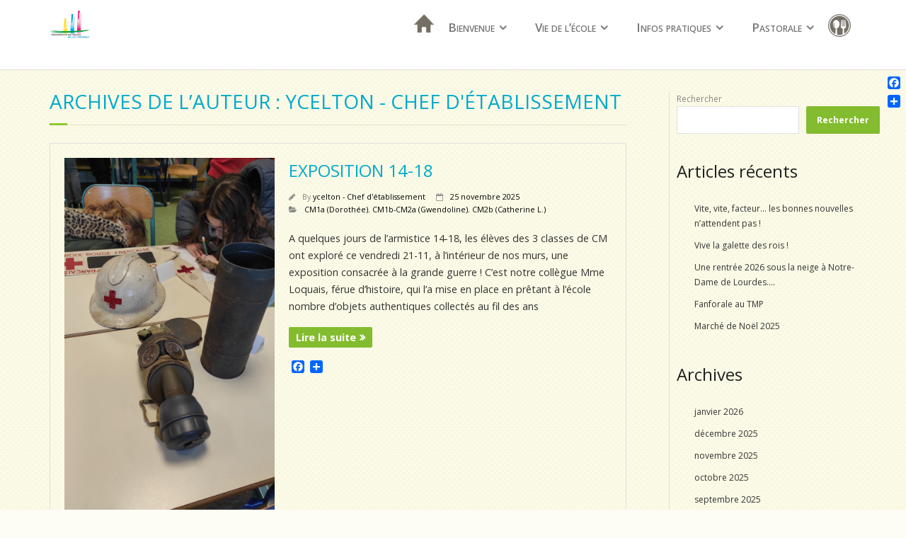

--- FILE ---
content_type: text/html; charset=UTF-8
request_url: https://www.ndlpazanne.fr/author/ycelton/
body_size: 16964
content:
<!DOCTYPE html>

<html lang="fr-FR">
<head>
<meta charset="UTF-8" />
<meta name="viewport" content="width=device-width" />
<title>ycelton &#8211; Chef d&rsquo;établissement | </title>
<link rel="profile" href="http://gmpg.org/xfn/11" />
<link rel="pingback" href="https://www.ndlpazanne.fr/xmlrpc.php" />
<!--[if lt IE 9]>
<script src="https://www.ndlpazanne.fr/wp-content/themes/minamaze/lib/scripts/html5.js" type="text/javascript"></script>
<![endif]-->

<title>ycelton &#8211; Chef d&rsquo;établissement &#8211; Ecole Note Dame de Lourdes</title>
<meta name='robots' content='max-image-preview:large' />
<link rel='dns-prefetch' href='//static.addtoany.com' />
<link rel='dns-prefetch' href='//fonts.googleapis.com' />
<link rel="alternate" type="application/rss+xml" title="Ecole Note Dame de Lourdes &raquo; Flux" href="https://www.ndlpazanne.fr/feed/" />
<link rel="alternate" type="application/rss+xml" title="Ecole Note Dame de Lourdes &raquo; Flux des commentaires" href="https://www.ndlpazanne.fr/comments/feed/" />
<link rel="alternate" type="application/rss+xml" title="Ecole Note Dame de Lourdes &raquo; Flux des articles écrits par ycelton - Chef d&#039;établissement" href="https://www.ndlpazanne.fr/author/ycelton/feed/" />
<style id='wp-img-auto-sizes-contain-inline-css' type='text/css'>
img:is([sizes=auto i],[sizes^="auto," i]){contain-intrinsic-size:3000px 1500px}
/*# sourceURL=wp-img-auto-sizes-contain-inline-css */
</style>
<link rel='stylesheet' id='mec-select2-style-css' href='https://www.ndlpazanne.fr/wp-content/plugins/modern-events-calendar-lite/assets/packages/select2/select2.min.css?ver=6.1.6' type='text/css' media='all' />
<link rel='stylesheet' id='mec-font-icons-css' href='https://www.ndlpazanne.fr/wp-content/plugins/modern-events-calendar-lite/assets/css/iconfonts.css?ver=6.9' type='text/css' media='all' />
<link rel='stylesheet' id='mec-frontend-style-css' href='https://www.ndlpazanne.fr/wp-content/plugins/modern-events-calendar-lite/assets/css/frontend.min.css?ver=6.1.6' type='text/css' media='all' />
<link rel='stylesheet' id='mec-tooltip-style-css' href='https://www.ndlpazanne.fr/wp-content/plugins/modern-events-calendar-lite/assets/packages/tooltip/tooltip.css?ver=6.9' type='text/css' media='all' />
<link rel='stylesheet' id='mec-tooltip-shadow-style-css' href='https://www.ndlpazanne.fr/wp-content/plugins/modern-events-calendar-lite/assets/packages/tooltip/tooltipster-sideTip-shadow.min.css?ver=6.9' type='text/css' media='all' />
<link rel='stylesheet' id='featherlight-css' href='https://www.ndlpazanne.fr/wp-content/plugins/modern-events-calendar-lite/assets/packages/featherlight/featherlight.css?ver=6.9' type='text/css' media='all' />
<link rel='stylesheet' id='mec-google-fonts-css' href='//fonts.googleapis.com/css?family=Montserrat%3A400%2C700%7CRoboto%3A100%2C300%2C400%2C700&#038;ver=6.9' type='text/css' media='all' />
<link rel='stylesheet' id='mec-lity-style-css' href='https://www.ndlpazanne.fr/wp-content/plugins/modern-events-calendar-lite/assets/packages/lity/lity.min.css?ver=6.9' type='text/css' media='all' />
<link rel='stylesheet' id='mec-general-calendar-style-css' href='https://www.ndlpazanne.fr/wp-content/plugins/modern-events-calendar-lite/assets/css/mec-general-calendar.css?ver=6.9' type='text/css' media='all' />
<style id='wp-emoji-styles-inline-css' type='text/css'>

	img.wp-smiley, img.emoji {
		display: inline !important;
		border: none !important;
		box-shadow: none !important;
		height: 1em !important;
		width: 1em !important;
		margin: 0 0.07em !important;
		vertical-align: -0.1em !important;
		background: none !important;
		padding: 0 !important;
	}
/*# sourceURL=wp-emoji-styles-inline-css */
</style>
<style id='wp-block-library-inline-css' type='text/css'>
:root{--wp-block-synced-color:#7a00df;--wp-block-synced-color--rgb:122,0,223;--wp-bound-block-color:var(--wp-block-synced-color);--wp-editor-canvas-background:#ddd;--wp-admin-theme-color:#007cba;--wp-admin-theme-color--rgb:0,124,186;--wp-admin-theme-color-darker-10:#006ba1;--wp-admin-theme-color-darker-10--rgb:0,107,160.5;--wp-admin-theme-color-darker-20:#005a87;--wp-admin-theme-color-darker-20--rgb:0,90,135;--wp-admin-border-width-focus:2px}@media (min-resolution:192dpi){:root{--wp-admin-border-width-focus:1.5px}}.wp-element-button{cursor:pointer}:root .has-very-light-gray-background-color{background-color:#eee}:root .has-very-dark-gray-background-color{background-color:#313131}:root .has-very-light-gray-color{color:#eee}:root .has-very-dark-gray-color{color:#313131}:root .has-vivid-green-cyan-to-vivid-cyan-blue-gradient-background{background:linear-gradient(135deg,#00d084,#0693e3)}:root .has-purple-crush-gradient-background{background:linear-gradient(135deg,#34e2e4,#4721fb 50%,#ab1dfe)}:root .has-hazy-dawn-gradient-background{background:linear-gradient(135deg,#faaca8,#dad0ec)}:root .has-subdued-olive-gradient-background{background:linear-gradient(135deg,#fafae1,#67a671)}:root .has-atomic-cream-gradient-background{background:linear-gradient(135deg,#fdd79a,#004a59)}:root .has-nightshade-gradient-background{background:linear-gradient(135deg,#330968,#31cdcf)}:root .has-midnight-gradient-background{background:linear-gradient(135deg,#020381,#2874fc)}:root{--wp--preset--font-size--normal:16px;--wp--preset--font-size--huge:42px}.has-regular-font-size{font-size:1em}.has-larger-font-size{font-size:2.625em}.has-normal-font-size{font-size:var(--wp--preset--font-size--normal)}.has-huge-font-size{font-size:var(--wp--preset--font-size--huge)}.has-text-align-center{text-align:center}.has-text-align-left{text-align:left}.has-text-align-right{text-align:right}.has-fit-text{white-space:nowrap!important}#end-resizable-editor-section{display:none}.aligncenter{clear:both}.items-justified-left{justify-content:flex-start}.items-justified-center{justify-content:center}.items-justified-right{justify-content:flex-end}.items-justified-space-between{justify-content:space-between}.screen-reader-text{border:0;clip-path:inset(50%);height:1px;margin:-1px;overflow:hidden;padding:0;position:absolute;width:1px;word-wrap:normal!important}.screen-reader-text:focus{background-color:#ddd;clip-path:none;color:#444;display:block;font-size:1em;height:auto;left:5px;line-height:normal;padding:15px 23px 14px;text-decoration:none;top:5px;width:auto;z-index:100000}html :where(.has-border-color){border-style:solid}html :where([style*=border-top-color]){border-top-style:solid}html :where([style*=border-right-color]){border-right-style:solid}html :where([style*=border-bottom-color]){border-bottom-style:solid}html :where([style*=border-left-color]){border-left-style:solid}html :where([style*=border-width]){border-style:solid}html :where([style*=border-top-width]){border-top-style:solid}html :where([style*=border-right-width]){border-right-style:solid}html :where([style*=border-bottom-width]){border-bottom-style:solid}html :where([style*=border-left-width]){border-left-style:solid}html :where(img[class*=wp-image-]){height:auto;max-width:100%}:where(figure){margin:0 0 1em}html :where(.is-position-sticky){--wp-admin--admin-bar--position-offset:var(--wp-admin--admin-bar--height,0px)}@media screen and (max-width:600px){html :where(.is-position-sticky){--wp-admin--admin-bar--position-offset:0px}}

/*# sourceURL=wp-block-library-inline-css */
</style><style id='wp-block-archives-inline-css' type='text/css'>
.wp-block-archives{box-sizing:border-box}.wp-block-archives-dropdown label{display:block}
/*# sourceURL=https://www.ndlpazanne.fr/wp-includes/blocks/archives/style.min.css */
</style>
<style id='wp-block-categories-inline-css' type='text/css'>
.wp-block-categories{box-sizing:border-box}.wp-block-categories.alignleft{margin-right:2em}.wp-block-categories.alignright{margin-left:2em}.wp-block-categories.wp-block-categories-dropdown.aligncenter{text-align:center}.wp-block-categories .wp-block-categories__label{display:block;width:100%}
/*# sourceURL=https://www.ndlpazanne.fr/wp-includes/blocks/categories/style.min.css */
</style>
<style id='wp-block-heading-inline-css' type='text/css'>
h1:where(.wp-block-heading).has-background,h2:where(.wp-block-heading).has-background,h3:where(.wp-block-heading).has-background,h4:where(.wp-block-heading).has-background,h5:where(.wp-block-heading).has-background,h6:where(.wp-block-heading).has-background{padding:1.25em 2.375em}h1.has-text-align-left[style*=writing-mode]:where([style*=vertical-lr]),h1.has-text-align-right[style*=writing-mode]:where([style*=vertical-rl]),h2.has-text-align-left[style*=writing-mode]:where([style*=vertical-lr]),h2.has-text-align-right[style*=writing-mode]:where([style*=vertical-rl]),h3.has-text-align-left[style*=writing-mode]:where([style*=vertical-lr]),h3.has-text-align-right[style*=writing-mode]:where([style*=vertical-rl]),h4.has-text-align-left[style*=writing-mode]:where([style*=vertical-lr]),h4.has-text-align-right[style*=writing-mode]:where([style*=vertical-rl]),h5.has-text-align-left[style*=writing-mode]:where([style*=vertical-lr]),h5.has-text-align-right[style*=writing-mode]:where([style*=vertical-rl]),h6.has-text-align-left[style*=writing-mode]:where([style*=vertical-lr]),h6.has-text-align-right[style*=writing-mode]:where([style*=vertical-rl]){rotate:180deg}
/*# sourceURL=https://www.ndlpazanne.fr/wp-includes/blocks/heading/style.min.css */
</style>
<style id='wp-block-latest-posts-inline-css' type='text/css'>
.wp-block-latest-posts{box-sizing:border-box}.wp-block-latest-posts.alignleft{margin-right:2em}.wp-block-latest-posts.alignright{margin-left:2em}.wp-block-latest-posts.wp-block-latest-posts__list{list-style:none}.wp-block-latest-posts.wp-block-latest-posts__list li{clear:both;overflow-wrap:break-word}.wp-block-latest-posts.is-grid{display:flex;flex-wrap:wrap}.wp-block-latest-posts.is-grid li{margin:0 1.25em 1.25em 0;width:100%}@media (min-width:600px){.wp-block-latest-posts.columns-2 li{width:calc(50% - .625em)}.wp-block-latest-posts.columns-2 li:nth-child(2n){margin-right:0}.wp-block-latest-posts.columns-3 li{width:calc(33.33333% - .83333em)}.wp-block-latest-posts.columns-3 li:nth-child(3n){margin-right:0}.wp-block-latest-posts.columns-4 li{width:calc(25% - .9375em)}.wp-block-latest-posts.columns-4 li:nth-child(4n){margin-right:0}.wp-block-latest-posts.columns-5 li{width:calc(20% - 1em)}.wp-block-latest-posts.columns-5 li:nth-child(5n){margin-right:0}.wp-block-latest-posts.columns-6 li{width:calc(16.66667% - 1.04167em)}.wp-block-latest-posts.columns-6 li:nth-child(6n){margin-right:0}}:root :where(.wp-block-latest-posts.is-grid){padding:0}:root :where(.wp-block-latest-posts.wp-block-latest-posts__list){padding-left:0}.wp-block-latest-posts__post-author,.wp-block-latest-posts__post-date{display:block;font-size:.8125em}.wp-block-latest-posts__post-excerpt,.wp-block-latest-posts__post-full-content{margin-bottom:1em;margin-top:.5em}.wp-block-latest-posts__featured-image a{display:inline-block}.wp-block-latest-posts__featured-image img{height:auto;max-width:100%;width:auto}.wp-block-latest-posts__featured-image.alignleft{float:left;margin-right:1em}.wp-block-latest-posts__featured-image.alignright{float:right;margin-left:1em}.wp-block-latest-posts__featured-image.aligncenter{margin-bottom:1em;text-align:center}
/*# sourceURL=https://www.ndlpazanne.fr/wp-includes/blocks/latest-posts/style.min.css */
</style>
<style id='wp-block-search-inline-css' type='text/css'>
.wp-block-search__button{margin-left:10px;word-break:normal}.wp-block-search__button.has-icon{line-height:0}.wp-block-search__button svg{height:1.25em;min-height:24px;min-width:24px;width:1.25em;fill:currentColor;vertical-align:text-bottom}:where(.wp-block-search__button){border:1px solid #ccc;padding:6px 10px}.wp-block-search__inside-wrapper{display:flex;flex:auto;flex-wrap:nowrap;max-width:100%}.wp-block-search__label{width:100%}.wp-block-search.wp-block-search__button-only .wp-block-search__button{box-sizing:border-box;display:flex;flex-shrink:0;justify-content:center;margin-left:0;max-width:100%}.wp-block-search.wp-block-search__button-only .wp-block-search__inside-wrapper{min-width:0!important;transition-property:width}.wp-block-search.wp-block-search__button-only .wp-block-search__input{flex-basis:100%;transition-duration:.3s}.wp-block-search.wp-block-search__button-only.wp-block-search__searchfield-hidden,.wp-block-search.wp-block-search__button-only.wp-block-search__searchfield-hidden .wp-block-search__inside-wrapper{overflow:hidden}.wp-block-search.wp-block-search__button-only.wp-block-search__searchfield-hidden .wp-block-search__input{border-left-width:0!important;border-right-width:0!important;flex-basis:0;flex-grow:0;margin:0;min-width:0!important;padding-left:0!important;padding-right:0!important;width:0!important}:where(.wp-block-search__input){appearance:none;border:1px solid #949494;flex-grow:1;font-family:inherit;font-size:inherit;font-style:inherit;font-weight:inherit;letter-spacing:inherit;line-height:inherit;margin-left:0;margin-right:0;min-width:3rem;padding:8px;text-decoration:unset!important;text-transform:inherit}:where(.wp-block-search__button-inside .wp-block-search__inside-wrapper){background-color:#fff;border:1px solid #949494;box-sizing:border-box;padding:4px}:where(.wp-block-search__button-inside .wp-block-search__inside-wrapper) .wp-block-search__input{border:none;border-radius:0;padding:0 4px}:where(.wp-block-search__button-inside .wp-block-search__inside-wrapper) .wp-block-search__input:focus{outline:none}:where(.wp-block-search__button-inside .wp-block-search__inside-wrapper) :where(.wp-block-search__button){padding:4px 8px}.wp-block-search.aligncenter .wp-block-search__inside-wrapper{margin:auto}.wp-block[data-align=right] .wp-block-search.wp-block-search__button-only .wp-block-search__inside-wrapper{float:right}
/*# sourceURL=https://www.ndlpazanne.fr/wp-includes/blocks/search/style.min.css */
</style>
<style id='wp-block-group-inline-css' type='text/css'>
.wp-block-group{box-sizing:border-box}:where(.wp-block-group.wp-block-group-is-layout-constrained){position:relative}
/*# sourceURL=https://www.ndlpazanne.fr/wp-includes/blocks/group/style.min.css */
</style>
<style id='wp-block-paragraph-inline-css' type='text/css'>
.is-small-text{font-size:.875em}.is-regular-text{font-size:1em}.is-large-text{font-size:2.25em}.is-larger-text{font-size:3em}.has-drop-cap:not(:focus):first-letter{float:left;font-size:8.4em;font-style:normal;font-weight:100;line-height:.68;margin:.05em .1em 0 0;text-transform:uppercase}body.rtl .has-drop-cap:not(:focus):first-letter{float:none;margin-left:.1em}p.has-drop-cap.has-background{overflow:hidden}:root :where(p.has-background){padding:1.25em 2.375em}:where(p.has-text-color:not(.has-link-color)) a{color:inherit}p.has-text-align-left[style*="writing-mode:vertical-lr"],p.has-text-align-right[style*="writing-mode:vertical-rl"]{rotate:180deg}
/*# sourceURL=https://www.ndlpazanne.fr/wp-includes/blocks/paragraph/style.min.css */
</style>
<style id='global-styles-inline-css' type='text/css'>
:root{--wp--preset--aspect-ratio--square: 1;--wp--preset--aspect-ratio--4-3: 4/3;--wp--preset--aspect-ratio--3-4: 3/4;--wp--preset--aspect-ratio--3-2: 3/2;--wp--preset--aspect-ratio--2-3: 2/3;--wp--preset--aspect-ratio--16-9: 16/9;--wp--preset--aspect-ratio--9-16: 9/16;--wp--preset--color--black: #000000;--wp--preset--color--cyan-bluish-gray: #abb8c3;--wp--preset--color--white: #ffffff;--wp--preset--color--pale-pink: #f78da7;--wp--preset--color--vivid-red: #cf2e2e;--wp--preset--color--luminous-vivid-orange: #ff6900;--wp--preset--color--luminous-vivid-amber: #fcb900;--wp--preset--color--light-green-cyan: #7bdcb5;--wp--preset--color--vivid-green-cyan: #00d084;--wp--preset--color--pale-cyan-blue: #8ed1fc;--wp--preset--color--vivid-cyan-blue: #0693e3;--wp--preset--color--vivid-purple: #9b51e0;--wp--preset--gradient--vivid-cyan-blue-to-vivid-purple: linear-gradient(135deg,rgb(6,147,227) 0%,rgb(155,81,224) 100%);--wp--preset--gradient--light-green-cyan-to-vivid-green-cyan: linear-gradient(135deg,rgb(122,220,180) 0%,rgb(0,208,130) 100%);--wp--preset--gradient--luminous-vivid-amber-to-luminous-vivid-orange: linear-gradient(135deg,rgb(252,185,0) 0%,rgb(255,105,0) 100%);--wp--preset--gradient--luminous-vivid-orange-to-vivid-red: linear-gradient(135deg,rgb(255,105,0) 0%,rgb(207,46,46) 100%);--wp--preset--gradient--very-light-gray-to-cyan-bluish-gray: linear-gradient(135deg,rgb(238,238,238) 0%,rgb(169,184,195) 100%);--wp--preset--gradient--cool-to-warm-spectrum: linear-gradient(135deg,rgb(74,234,220) 0%,rgb(151,120,209) 20%,rgb(207,42,186) 40%,rgb(238,44,130) 60%,rgb(251,105,98) 80%,rgb(254,248,76) 100%);--wp--preset--gradient--blush-light-purple: linear-gradient(135deg,rgb(255,206,236) 0%,rgb(152,150,240) 100%);--wp--preset--gradient--blush-bordeaux: linear-gradient(135deg,rgb(254,205,165) 0%,rgb(254,45,45) 50%,rgb(107,0,62) 100%);--wp--preset--gradient--luminous-dusk: linear-gradient(135deg,rgb(255,203,112) 0%,rgb(199,81,192) 50%,rgb(65,88,208) 100%);--wp--preset--gradient--pale-ocean: linear-gradient(135deg,rgb(255,245,203) 0%,rgb(182,227,212) 50%,rgb(51,167,181) 100%);--wp--preset--gradient--electric-grass: linear-gradient(135deg,rgb(202,248,128) 0%,rgb(113,206,126) 100%);--wp--preset--gradient--midnight: linear-gradient(135deg,rgb(2,3,129) 0%,rgb(40,116,252) 100%);--wp--preset--font-size--small: 13px;--wp--preset--font-size--medium: 20px;--wp--preset--font-size--large: 36px;--wp--preset--font-size--x-large: 42px;--wp--preset--spacing--20: 0.44rem;--wp--preset--spacing--30: 0.67rem;--wp--preset--spacing--40: 1rem;--wp--preset--spacing--50: 1.5rem;--wp--preset--spacing--60: 2.25rem;--wp--preset--spacing--70: 3.38rem;--wp--preset--spacing--80: 5.06rem;--wp--preset--shadow--natural: 6px 6px 9px rgba(0, 0, 0, 0.2);--wp--preset--shadow--deep: 12px 12px 50px rgba(0, 0, 0, 0.4);--wp--preset--shadow--sharp: 6px 6px 0px rgba(0, 0, 0, 0.2);--wp--preset--shadow--outlined: 6px 6px 0px -3px rgb(255, 255, 255), 6px 6px rgb(0, 0, 0);--wp--preset--shadow--crisp: 6px 6px 0px rgb(0, 0, 0);}:where(.is-layout-flex){gap: 0.5em;}:where(.is-layout-grid){gap: 0.5em;}body .is-layout-flex{display: flex;}.is-layout-flex{flex-wrap: wrap;align-items: center;}.is-layout-flex > :is(*, div){margin: 0;}body .is-layout-grid{display: grid;}.is-layout-grid > :is(*, div){margin: 0;}:where(.wp-block-columns.is-layout-flex){gap: 2em;}:where(.wp-block-columns.is-layout-grid){gap: 2em;}:where(.wp-block-post-template.is-layout-flex){gap: 1.25em;}:where(.wp-block-post-template.is-layout-grid){gap: 1.25em;}.has-black-color{color: var(--wp--preset--color--black) !important;}.has-cyan-bluish-gray-color{color: var(--wp--preset--color--cyan-bluish-gray) !important;}.has-white-color{color: var(--wp--preset--color--white) !important;}.has-pale-pink-color{color: var(--wp--preset--color--pale-pink) !important;}.has-vivid-red-color{color: var(--wp--preset--color--vivid-red) !important;}.has-luminous-vivid-orange-color{color: var(--wp--preset--color--luminous-vivid-orange) !important;}.has-luminous-vivid-amber-color{color: var(--wp--preset--color--luminous-vivid-amber) !important;}.has-light-green-cyan-color{color: var(--wp--preset--color--light-green-cyan) !important;}.has-vivid-green-cyan-color{color: var(--wp--preset--color--vivid-green-cyan) !important;}.has-pale-cyan-blue-color{color: var(--wp--preset--color--pale-cyan-blue) !important;}.has-vivid-cyan-blue-color{color: var(--wp--preset--color--vivid-cyan-blue) !important;}.has-vivid-purple-color{color: var(--wp--preset--color--vivid-purple) !important;}.has-black-background-color{background-color: var(--wp--preset--color--black) !important;}.has-cyan-bluish-gray-background-color{background-color: var(--wp--preset--color--cyan-bluish-gray) !important;}.has-white-background-color{background-color: var(--wp--preset--color--white) !important;}.has-pale-pink-background-color{background-color: var(--wp--preset--color--pale-pink) !important;}.has-vivid-red-background-color{background-color: var(--wp--preset--color--vivid-red) !important;}.has-luminous-vivid-orange-background-color{background-color: var(--wp--preset--color--luminous-vivid-orange) !important;}.has-luminous-vivid-amber-background-color{background-color: var(--wp--preset--color--luminous-vivid-amber) !important;}.has-light-green-cyan-background-color{background-color: var(--wp--preset--color--light-green-cyan) !important;}.has-vivid-green-cyan-background-color{background-color: var(--wp--preset--color--vivid-green-cyan) !important;}.has-pale-cyan-blue-background-color{background-color: var(--wp--preset--color--pale-cyan-blue) !important;}.has-vivid-cyan-blue-background-color{background-color: var(--wp--preset--color--vivid-cyan-blue) !important;}.has-vivid-purple-background-color{background-color: var(--wp--preset--color--vivid-purple) !important;}.has-black-border-color{border-color: var(--wp--preset--color--black) !important;}.has-cyan-bluish-gray-border-color{border-color: var(--wp--preset--color--cyan-bluish-gray) !important;}.has-white-border-color{border-color: var(--wp--preset--color--white) !important;}.has-pale-pink-border-color{border-color: var(--wp--preset--color--pale-pink) !important;}.has-vivid-red-border-color{border-color: var(--wp--preset--color--vivid-red) !important;}.has-luminous-vivid-orange-border-color{border-color: var(--wp--preset--color--luminous-vivid-orange) !important;}.has-luminous-vivid-amber-border-color{border-color: var(--wp--preset--color--luminous-vivid-amber) !important;}.has-light-green-cyan-border-color{border-color: var(--wp--preset--color--light-green-cyan) !important;}.has-vivid-green-cyan-border-color{border-color: var(--wp--preset--color--vivid-green-cyan) !important;}.has-pale-cyan-blue-border-color{border-color: var(--wp--preset--color--pale-cyan-blue) !important;}.has-vivid-cyan-blue-border-color{border-color: var(--wp--preset--color--vivid-cyan-blue) !important;}.has-vivid-purple-border-color{border-color: var(--wp--preset--color--vivid-purple) !important;}.has-vivid-cyan-blue-to-vivid-purple-gradient-background{background: var(--wp--preset--gradient--vivid-cyan-blue-to-vivid-purple) !important;}.has-light-green-cyan-to-vivid-green-cyan-gradient-background{background: var(--wp--preset--gradient--light-green-cyan-to-vivid-green-cyan) !important;}.has-luminous-vivid-amber-to-luminous-vivid-orange-gradient-background{background: var(--wp--preset--gradient--luminous-vivid-amber-to-luminous-vivid-orange) !important;}.has-luminous-vivid-orange-to-vivid-red-gradient-background{background: var(--wp--preset--gradient--luminous-vivid-orange-to-vivid-red) !important;}.has-very-light-gray-to-cyan-bluish-gray-gradient-background{background: var(--wp--preset--gradient--very-light-gray-to-cyan-bluish-gray) !important;}.has-cool-to-warm-spectrum-gradient-background{background: var(--wp--preset--gradient--cool-to-warm-spectrum) !important;}.has-blush-light-purple-gradient-background{background: var(--wp--preset--gradient--blush-light-purple) !important;}.has-blush-bordeaux-gradient-background{background: var(--wp--preset--gradient--blush-bordeaux) !important;}.has-luminous-dusk-gradient-background{background: var(--wp--preset--gradient--luminous-dusk) !important;}.has-pale-ocean-gradient-background{background: var(--wp--preset--gradient--pale-ocean) !important;}.has-electric-grass-gradient-background{background: var(--wp--preset--gradient--electric-grass) !important;}.has-midnight-gradient-background{background: var(--wp--preset--gradient--midnight) !important;}.has-small-font-size{font-size: var(--wp--preset--font-size--small) !important;}.has-medium-font-size{font-size: var(--wp--preset--font-size--medium) !important;}.has-large-font-size{font-size: var(--wp--preset--font-size--large) !important;}.has-x-large-font-size{font-size: var(--wp--preset--font-size--x-large) !important;}
/*# sourceURL=global-styles-inline-css */
</style>

<style id='classic-theme-styles-inline-css' type='text/css'>
/*! This file is auto-generated */
.wp-block-button__link{color:#fff;background-color:#32373c;border-radius:9999px;box-shadow:none;text-decoration:none;padding:calc(.667em + 2px) calc(1.333em + 2px);font-size:1.125em}.wp-block-file__button{background:#32373c;color:#fff;text-decoration:none}
/*# sourceURL=/wp-includes/css/classic-themes.min.css */
</style>
<link rel='stylesheet' id='thinkup-google-fonts-css' href='//fonts.googleapis.com/css?family=Open+Sans%3A300%2C400%2C600%2C700&#038;subset=latin%2Clatin-ext' type='text/css' media='all' />
<link rel='stylesheet' id='prettyPhoto-css' href='https://www.ndlpazanne.fr/wp-content/themes/minamaze/lib/extentions/prettyPhoto/css/prettyPhoto.css?ver=3.1.6' type='text/css' media='all' />
<link rel='stylesheet' id='thinkup-bootstrap-css' href='https://www.ndlpazanne.fr/wp-content/themes/minamaze/lib/extentions/bootstrap/css/bootstrap.min.css?ver=2.3.2' type='text/css' media='all' />
<link rel='stylesheet' id='dashicons-css' href='https://www.ndlpazanne.fr/wp-includes/css/dashicons.min.css?ver=6.9' type='text/css' media='all' />
<link rel='stylesheet' id='font-awesome-css' href='https://www.ndlpazanne.fr/wp-content/themes/minamaze/lib/extentions/font-awesome/css/font-awesome.min.css?ver=4.7.0' type='text/css' media='all' />
<link rel='stylesheet' id='thinkup-shortcodes-css' href='https://www.ndlpazanne.fr/wp-content/themes/minamaze/styles/style-shortcodes.css?ver=1.10.1' type='text/css' media='all' />
<link rel='stylesheet' id='thinkup-style-css' href='https://www.ndlpazanne.fr/wp-content/themes/tecla/style.css?ver=1.10.1' type='text/css' media='all' />
<link rel='stylesheet' id='widget-school-years-widget-styles-css' href='https://www.ndlpazanne.fr/wp-content/plugins/wp-school-archive/css/widget.css?ver=6.9' type='text/css' media='all' />
<link rel='stylesheet' id='widget-current-school-year-widget-styles-css' href='https://www.ndlpazanne.fr/wp-content/plugins/wp-school-archive/css/widget.css?ver=6.9' type='text/css' media='all' />
<link rel='stylesheet' id='thinkup-responsive-css' href='https://www.ndlpazanne.fr/wp-content/themes/minamaze/styles/style-responsive.css?ver=1.10.1' type='text/css' media='all' />
<link rel='stylesheet' id='addtoany-css' href='https://www.ndlpazanne.fr/wp-content/plugins/add-to-any/addtoany.min.css?ver=1.16' type='text/css' media='all' />
<style id='addtoany-inline-css' type='text/css'>
@media screen and (max-width:980px){
.a2a_floating_style.a2a_vertical_style{display:none;}
}
/*# sourceURL=addtoany-inline-css */
</style>
<script type="text/javascript" src="https://www.ndlpazanne.fr/wp-includes/js/jquery/jquery.min.js?ver=3.7.1" id="jquery-core-js"></script>
<script type="text/javascript" src="https://www.ndlpazanne.fr/wp-includes/js/jquery/jquery-migrate.min.js?ver=3.4.1" id="jquery-migrate-js"></script>
<script type="text/javascript" src="https://www.ndlpazanne.fr/wp-content/plugins/modern-events-calendar-lite/assets/js/mec-general-calendar.js?ver=6.1.6" id="mec-general-calendar-script-js"></script>
<script type="text/javascript" id="mec-frontend-script-js-extra">
/* <![CDATA[ */
var mecdata = {"day":"jour","days":"jours","hour":"heure","hours":"heures","minute":"minute","minutes":"minutes","second":"seconde","seconds":"secondes","elementor_edit_mode":"no","recapcha_key":"","ajax_url":"https://www.ndlpazanne.fr/wp-admin/admin-ajax.php","fes_nonce":"c55d82d549","current_year":"2026","current_month":"02","datepicker_format":"yy-mm-dd"};
//# sourceURL=mec-frontend-script-js-extra
/* ]]> */
</script>
<script type="text/javascript" src="https://www.ndlpazanne.fr/wp-content/plugins/modern-events-calendar-lite/assets/js/frontend.js?ver=6.1.6" id="mec-frontend-script-js"></script>
<script type="text/javascript" src="https://www.ndlpazanne.fr/wp-content/plugins/modern-events-calendar-lite/assets/js/events.js?ver=6.1.6" id="mec-events-script-js"></script>
<script type="text/javascript" id="addtoany-core-js-before">
/* <![CDATA[ */
window.a2a_config=window.a2a_config||{};a2a_config.callbacks=[];a2a_config.overlays=[];a2a_config.templates={};a2a_localize = {
	Share: "Partager",
	Save: "Enregistrer",
	Subscribe: "S'abonner",
	Email: "E-mail",
	Bookmark: "Marque-page",
	ShowAll: "Montrer tout",
	ShowLess: "Montrer moins",
	FindServices: "Trouver des service(s)",
	FindAnyServiceToAddTo: "Trouver instantan&eacute;ment des services &agrave; ajouter &agrave;",
	PoweredBy: "Propuls&eacute; par",
	ShareViaEmail: "Partager par e-mail",
	SubscribeViaEmail: "S’abonner par e-mail",
	BookmarkInYourBrowser: "Ajouter un signet dans votre navigateur",
	BookmarkInstructions: "Appuyez sur Ctrl+D ou \u2318+D pour mettre cette page en signet",
	AddToYourFavorites: "Ajouter &agrave; vos favoris",
	SendFromWebOrProgram: "Envoyer depuis n’importe quelle adresse e-mail ou logiciel e-mail",
	EmailProgram: "Programme d’e-mail",
	More: "Plus&#8230;",
	ThanksForSharing: "Merci de partager !",
	ThanksForFollowing: "Merci de nous suivre !"
};


//# sourceURL=addtoany-core-js-before
/* ]]> */
</script>
<script type="text/javascript" defer src="https://static.addtoany.com/menu/page.js" id="addtoany-core-js"></script>
<script type="text/javascript" defer src="https://www.ndlpazanne.fr/wp-content/plugins/add-to-any/addtoany.min.js?ver=1.1" id="addtoany-jquery-js"></script>
<script type="text/javascript" src="https://www.ndlpazanne.fr/wp-content/plugins/wp-school-archive/js/widget.js?ver=6.9" id="widget-school-years-script-js"></script>
<script type="text/javascript" src="https://www.ndlpazanne.fr/wp-content/plugins/wp-school-archive/js/widget.js?ver=6.9" id="widget-current-school-year-script-js"></script>
<link rel="https://api.w.org/" href="https://www.ndlpazanne.fr/wp-json/" /><link rel="alternate" title="JSON" type="application/json" href="https://www.ndlpazanne.fr/wp-json/wp/v2/users/2" /><link rel="EditURI" type="application/rsd+xml" title="RSD" href="https://www.ndlpazanne.fr/xmlrpc.php?rsd" />
<meta name="generator" content="WordPress 6.9" />
<!-- Analytics by WP Statistics - https://wp-statistics.com -->

</head>

<body class="archive author author-ycelton author-2 wp-theme-minamaze wp-child-theme-tecla layout-sidebar-right layout-responsive header-style1 blog-style1 blog-style1-layout1 group-blog">
<div id="body-core" class="hfeed site">

	<header id="site-header">

		
		<div id="pre-header">
		<div class="wrap-safari">
		<div id="pre-header-core" class="main-navigation">
  
			
			
			
		</div>
		</div>
		</div>
		<!-- #pre-header -->

		<div id="header">
		<div id="header-core">

			<div id="logo">
			<a rel="home" href="https://www.ndlpazanne.fr/" class="custom-logo-link"><h1 rel="home" class="site-title" title="Ecole Note Dame de Lourdes">Ecole Note Dame de Lourdes</h1><h2 class="site-description" title="Un site utilisant WordPress">Un site utilisant WordPress</h2></a>			</div>

			<div id="header-links" class="main-navigation">
			<div id="header-links-inner" class="header-links">
				<ul id="menu-ecole" class="menu"><li id="menu-item-32" class="maison menu-item menu-item-type-post_type menu-item-object-page menu-item-home menu-item-32"><a href="https://www.ndlpazanne.fr/">Accueil</a></li>
<li id="menu-item-119" class="menu-item menu-item-type-custom menu-item-object-custom menu-item-has-children menu-item-119"><a href="#">Bienvenue</a>
<ul class="sub-menu">
	<li id="menu-item-900" class="menu-item menu-item-type-post_type menu-item-object-page menu-item-900"><a href="https://www.ndlpazanne.fr/lequipe/">L’équipe</a></li>
	<li id="menu-item-977" class="menu-item menu-item-type-post_type menu-item-object-page menu-item-977"><a href="https://www.ndlpazanne.fr/ogec-nd-de-lourdes-sacre-coeur/">OGEC ND de Lourdes – Sacré-Cœur</a></li>
	<li id="menu-item-987" class="menu-item menu-item-type-post_type menu-item-object-page menu-item-987"><a href="https://www.ndlpazanne.fr/lape-de-lecole-notre-dame-de-lourdes/">L’APE de l’école Notre-Dame de Lourdes</a></li>
	<li id="menu-item-1519" class="menu-item menu-item-type-post_type menu-item-object-page menu-item-1519"><a href="https://www.ndlpazanne.fr/comite-kermesse/">Comité Kermesse</a></li>
	<li id="menu-item-1554" class="menu-item menu-item-type-post_type menu-item-object-page menu-item-1554"><a href="https://www.ndlpazanne.fr/parentalite/">Parentalité</a></li>
	<li id="menu-item-118" class="menu-item menu-item-type-post_type menu-item-object-page menu-item-118"><a href="https://www.ndlpazanne.fr/projet-educatif/">Projet Educatif</a></li>
	<li id="menu-item-864" class="menu-item menu-item-type-post_type menu-item-object-page menu-item-864"><a href="https://www.ndlpazanne.fr/reglement-interieur/">Règlement intérieur</a></li>
	<li id="menu-item-874" class="menu-item menu-item-type-post_type menu-item-object-page menu-item-874"><a href="https://www.ndlpazanne.fr/college-de-proximite-et-cle/">Collège de proximité et CLE</a></li>
	<li id="menu-item-889" class="menu-item menu-item-type-custom menu-item-object-custom menu-item-889"><a href="http://ec44.fr">Enseignement Catholique de Loire-Atlantique</a></li>
	<li id="menu-item-1914" class="menu-item menu-item-type-post_type menu-item-object-page menu-item-1914"><a href="https://www.ndlpazanne.fr/30-actions-pour-2030/">30 actions pour 2030</a></li>
</ul>
</li>
<li id="menu-item-34" class="menu-item menu-item-type-custom menu-item-object-custom menu-item-has-children menu-item-34"><a href="#">Vie de l&rsquo;école</a>
<ul class="sub-menu">
	<li id="menu-item-4993" class="menu-item menu-item-type-post_type menu-item-object-page menu-item-4993"><a href="https://www.ndlpazanne.fr/rever-plus-grand-ca-bouge-a-lecole/">Rêver plus grand ! Ça bouge à l’école …</a></li>
	<li id="menu-item-2814" class="menu-item menu-item-type-post_type menu-item-object-page menu-item-2814"><a href="https://www.ndlpazanne.fr/portes-ouvertes-samedi-24-janvier-2023/">Portes ouvertes – Samedi 7 décembre 2024</a></li>
	<li id="menu-item-35" class="menu-item menu-item-type-custom menu-item-object-custom menu-item-has-children menu-item-35"><a href="#">Vie des classes</a>
	<ul class="sub-menu">
		<li id="menu-item-167" class="menu-item menu-item-type-taxonomy menu-item-object-category menu-item-167"><a href="https://www.ndlpazanne.fr/category/pps-psa-florence/">PPS-PSa (Cécilia)</a></li>
		<li id="menu-item-168" class="menu-item menu-item-type-taxonomy menu-item-object-category menu-item-168"><a href="https://www.ndlpazanne.fr/category/psb-msa-aurelie-et-sabine/">PSb-MSa (Séverine et Sabine)</a></li>
		<li id="menu-item-165" class="menu-item menu-item-type-taxonomy menu-item-object-category menu-item-165"><a href="https://www.ndlpazanne.fr/category/msb-cecile/">MSb-GSa (Cécile)</a></li>
		<li id="menu-item-163" class="menu-item menu-item-type-taxonomy menu-item-object-category menu-item-163"><a href="https://www.ndlpazanne.fr/category/gsa-michele/">GSb (Michèle)</a></li>
		<li id="menu-item-164" class="menu-item menu-item-type-taxonomy menu-item-object-category menu-item-164"><a href="https://www.ndlpazanne.fr/category/gsb-cpa-sylvie/">CPa (Sylvie)</a></li>
		<li id="menu-item-162" class="menu-item menu-item-type-taxonomy menu-item-object-category menu-item-162"><a href="https://www.ndlpazanne.fr/category/cpb-letitia/">CPb-CE1a (Sandrine)</a></li>
		<li id="menu-item-154" class="menu-item menu-item-type-taxonomy menu-item-object-category menu-item-154"><a href="https://www.ndlpazanne.fr/category/ce1a-christine/">CE1b (Morgane)</a></li>
		<li id="menu-item-156" class="menu-item menu-item-type-taxonomy menu-item-object-category menu-item-156"><a href="https://www.ndlpazanne.fr/category/ce1b-ce2a-catherinem/">CE2a (Catherine M)</a></li>
		<li id="menu-item-157" class="menu-item menu-item-type-taxonomy menu-item-object-category menu-item-157"><a href="https://www.ndlpazanne.fr/category/ce2b-gaelle/">CE2b (Gaëlle)</a></li>
		<li id="menu-item-158" class="menu-item menu-item-type-taxonomy menu-item-object-category menu-item-158"><a href="https://www.ndlpazanne.fr/category/cm1a-sandrine/">CM1a (Sandrine) &#8211; Jusqu&rsquo;à 22-23</a></li>
		<li id="menu-item-159" class="menu-item menu-item-type-taxonomy menu-item-object-category menu-item-159"><a href="https://www.ndlpazanne.fr/category/cm1b-reginald/">CM1a (Dorothée &#038; Yann)</a></li>
		<li id="menu-item-161" class="menu-item menu-item-type-taxonomy menu-item-object-category menu-item-161"><a href="https://www.ndlpazanne.fr/category/cm2b-francoise-marie/">CM1b-CM2a (Morgane)</a></li>
		<li id="menu-item-160" class="menu-item menu-item-type-taxonomy menu-item-object-category menu-item-160"><a href="https://www.ndlpazanne.fr/category/cm2a-catherine-l/">CM2b (Catherine L.)</a></li>
	</ul>
</li>
	<li id="menu-item-2777" class="menu-item menu-item-type-post_type menu-item-object-page menu-item-2777"><a href="https://www.ndlpazanne.fr/ouverture-a-linternational/">Ouverture à l’International</a></li>
	<li id="menu-item-5424" class="menu-item menu-item-type-post_type menu-item-object-page menu-item-5424"><a href="https://www.ndlpazanne.fr/equipe-tim/">Équipe TI&#038;M</a></li>
	<li id="menu-item-1175" class="menu-item menu-item-type-post_type menu-item-object-page menu-item-1175"><a href="https://www.ndlpazanne.fr/bilan-d-annee/">Juin 2025 : Bilan d’année – Circulaire de rentrée</a></li>
	<li id="menu-item-2435" class="menu-item menu-item-type-post_type menu-item-object-page menu-item-2435"><a href="https://www.ndlpazanne.fr/actions-solidaires/">Actions solidaires</a></li>
	<li id="menu-item-961" class="menu-item menu-item-type-post_type menu-item-object-page menu-item-961"><a href="https://www.ndlpazanne.fr/marche-de-noel-2021/">Marché de Noël</a></li>
	<li id="menu-item-883" class="menu-item menu-item-type-post_type menu-item-object-page menu-item-883"><a href="https://www.ndlpazanne.fr/projet-mediation-par-les-pairs/">Projet Médiation par les pairs</a></li>
	<li id="menu-item-880" class="menu-item menu-item-type-post_type menu-item-object-page menu-item-880"><a href="https://www.ndlpazanne.fr/ateliers-sur-temps-de-pause-meridienne/">Ateliers sur temps de pause méridienne</a></li>
	<li id="menu-item-129" class="menu-item menu-item-type-post_type menu-item-object-page menu-item-129"><a href="https://www.ndlpazanne.fr/bibliotheque/">Bibliothèque</a></li>
</ul>
</li>
<li id="menu-item-36" class="menu-item menu-item-type-custom menu-item-object-custom menu-item-has-children menu-item-36"><a href="#">Infos pratiques</a>
<ul class="sub-menu">
	<li id="menu-item-2432" class="menu-item menu-item-type-post_type menu-item-object-page menu-item-2432"><a href="https://www.ndlpazanne.fr/a-vos-agendas/">A vos agendas</a></li>
	<li id="menu-item-55" class="menu-item menu-item-type-post_type menu-item-object-page menu-item-55"><a href="https://www.ndlpazanne.fr/ou-sommes-nous/">Qui sommes-nous ?</a></li>
	<li id="menu-item-1093" class="menu-item menu-item-type-post_type menu-item-object-page menu-item-1093"><a href="https://www.ndlpazanne.fr/flyer-ecole-nd-de-lourdes/">Flyer Ecole ND de Lourdes</a></li>
	<li id="menu-item-126" class="menu-item menu-item-type-post_type menu-item-object-page menu-item-126"><a href="https://www.ndlpazanne.fr/calendrier-scolaire/">Horaires, calendrier et rythmes scolaires</a></li>
	<li id="menu-item-905" class="menu-item menu-item-type-post_type menu-item-object-page menu-item-905"><a href="https://www.ndlpazanne.fr/inscriptions/">Inscriptions</a></li>
	<li id="menu-item-925" class="menu-item menu-item-type-post_type menu-item-object-page menu-item-925"><a href="https://www.ndlpazanne.fr/periscolaire-paz-a-pas/">Périscolaire Paz’ à Pas</a></li>
	<li id="menu-item-2136" class="menu-item menu-item-type-post_type menu-item-object-page menu-item-2136"><a href="https://www.ndlpazanne.fr/restauration-scolaire-2/">Restauration scolaire</a></li>
	<li id="menu-item-372" class="menu-item menu-item-type-post_type menu-item-object-page menu-item-372"><a href="https://www.ndlpazanne.fr/municipalite/">Collectivité et Partenaires</a></li>
	<li id="menu-item-859" class="menu-item menu-item-type-post_type menu-item-object-page menu-item-859"><a href="https://www.ndlpazanne.fr/protocole-sanitaire/">Protocole sanitaire</a></li>
	<li id="menu-item-2077" class="menu-item menu-item-type-post_type menu-item-object-page menu-item-2077"><a href="https://www.ndlpazanne.fr/documents-de-rentree/">Documents de rentrée</a></li>
	<li id="menu-item-2073" class="menu-item menu-item-type-post_type menu-item-object-page menu-item-2073"><a href="https://www.ndlpazanne.fr/listes-de-classe-rentree-2022/">Listes de classe – Rentrée 2025</a></li>
	<li id="menu-item-2459" class="menu-item menu-item-type-post_type menu-item-object-page menu-item-2459"><a href="https://www.ndlpazanne.fr/ppms/">PPMS</a></li>
	<li id="menu-item-2070" class="menu-item menu-item-type-post_type menu-item-object-page menu-item-2070"><a href="https://www.ndlpazanne.fr/soutenir-votre-ecole-faire-un-don/">Soutenir votre école – Faire un don</a></li>
</ul>
</li>
<li id="menu-item-33" class="menu-item menu-item-type-custom menu-item-object-custom menu-item-has-children menu-item-33"><a href="#">Pastorale</a>
<ul class="sub-menu">
	<li id="menu-item-870" class="menu-item menu-item-type-post_type menu-item-object-page menu-item-870"><a href="https://www.ndlpazanne.fr/pastorale/">Catéchèse et Culture chrétienne</a></li>
	<li id="menu-item-5151" class="menu-item menu-item-type-post_type menu-item-object-page menu-item-5151"><a href="https://www.ndlpazanne.fr/benediction-de-la-statue-de-notre-dame/">Bénédiction de la statue de Notre-Dame</a></li>
	<li id="menu-item-1539" class="menu-item menu-item-type-post_type menu-item-object-page menu-item-1539"><a href="https://www.ndlpazanne.fr/les-eleves-celebrent-le-temps-de-paques/">Les élèves célèbrent le temps de Pâques</a></li>
</ul>
</li>
<li id="menu-item-37" class="restau menu-item menu-item-type-custom menu-item-object-custom menu-item-has-children menu-item-37"><a href="#">Restauration</a>
<ul class="sub-menu">
	<li id="menu-item-853" class="menu-item menu-item-type-post_type menu-item-object-page menu-item-853"><a href="https://www.ndlpazanne.fr/restauration-scolaire/">Restauration scolaire</a></li>
	<li id="menu-item-1565" class="menu-item menu-item-type-post_type menu-item-object-page menu-item-1565"><a href="https://www.ndlpazanne.fr/menus-de-la-semaine/">Menus de la semaine</a></li>
</ul>
</li>
</ul>			</div>
			</div>
			<!-- #header-links .main-navigation -->

			<div id="header-responsive"><a class="btn-navbar collapsed" data-toggle="collapse" data-target=".nav-collapse" tabindex="0"><span class="icon-bar"></span><span class="icon-bar"></span><span class="icon-bar"></span></a><div id="header-responsive-inner" class="responsive-links nav-collapse collapse"><ul id="menu-ecole-1" class=""><li class="maison menu-item menu-item-type-post_type menu-item-object-page menu-item-home menu-item-32"><a href="https://www.ndlpazanne.fr/">Accueil</a></li>
<li class="menu-item menu-item-type-custom menu-item-object-custom menu-item-has-children menu-item-119"><a href="#">Bienvenue</a>
<ul class="sub-menu">
	<li class="menu-item menu-item-type-post_type menu-item-object-page menu-item-900"><a href="https://www.ndlpazanne.fr/lequipe/">&nbsp; &nbsp; &nbsp; &nbsp; &#45; L’équipe</a></li>
	<li class="menu-item menu-item-type-post_type menu-item-object-page menu-item-977"><a href="https://www.ndlpazanne.fr/ogec-nd-de-lourdes-sacre-coeur/">&nbsp; &nbsp; &nbsp; &nbsp; &#45; OGEC ND de Lourdes – Sacré-Cœur</a></li>
	<li class="menu-item menu-item-type-post_type menu-item-object-page menu-item-987"><a href="https://www.ndlpazanne.fr/lape-de-lecole-notre-dame-de-lourdes/">&nbsp; &nbsp; &nbsp; &nbsp; &#45; L’APE de l’école Notre-Dame de Lourdes</a></li>
	<li class="menu-item menu-item-type-post_type menu-item-object-page menu-item-1519"><a href="https://www.ndlpazanne.fr/comite-kermesse/">&nbsp; &nbsp; &nbsp; &nbsp; &#45; Comité Kermesse</a></li>
	<li class="menu-item menu-item-type-post_type menu-item-object-page menu-item-1554"><a href="https://www.ndlpazanne.fr/parentalite/">&nbsp; &nbsp; &nbsp; &nbsp; &#45; Parentalité</a></li>
	<li class="menu-item menu-item-type-post_type menu-item-object-page menu-item-118"><a href="https://www.ndlpazanne.fr/projet-educatif/">&nbsp; &nbsp; &nbsp; &nbsp; &#45; Projet Educatif</a></li>
	<li class="menu-item menu-item-type-post_type menu-item-object-page menu-item-864"><a href="https://www.ndlpazanne.fr/reglement-interieur/">&nbsp; &nbsp; &nbsp; &nbsp; &#45; Règlement intérieur</a></li>
	<li class="menu-item menu-item-type-post_type menu-item-object-page menu-item-874"><a href="https://www.ndlpazanne.fr/college-de-proximite-et-cle/">&nbsp; &nbsp; &nbsp; &nbsp; &#45; Collège de proximité et CLE</a></li>
	<li class="menu-item menu-item-type-custom menu-item-object-custom menu-item-889"><a href="http://ec44.fr">&nbsp; &nbsp; &nbsp; &nbsp; &#45; Enseignement Catholique de Loire-Atlantique</a></li>
	<li class="menu-item menu-item-type-post_type menu-item-object-page menu-item-1914"><a href="https://www.ndlpazanne.fr/30-actions-pour-2030/">&nbsp; &nbsp; &nbsp; &nbsp; &#45; 30 actions pour 2030</a></li>
</ul>
</li>
<li class="menu-item menu-item-type-custom menu-item-object-custom menu-item-has-children menu-item-34"><a href="#">Vie de l&rsquo;école</a>
<ul class="sub-menu">
	<li class="menu-item menu-item-type-post_type menu-item-object-page menu-item-4993"><a href="https://www.ndlpazanne.fr/rever-plus-grand-ca-bouge-a-lecole/">&nbsp; &nbsp; &nbsp; &nbsp; &#45; Rêver plus grand ! Ça bouge à l’école …</a></li>
	<li class="menu-item menu-item-type-post_type menu-item-object-page menu-item-2814"><a href="https://www.ndlpazanne.fr/portes-ouvertes-samedi-24-janvier-2023/">&nbsp; &nbsp; &nbsp; &nbsp; &#45; Portes ouvertes – Samedi 7 décembre 2024</a></li>
	<li class="menu-item menu-item-type-custom menu-item-object-custom menu-item-has-children menu-item-35"><a href="#">&nbsp; &nbsp; &nbsp; &nbsp; &#45; Vie des classes</a>
	<ul class="sub-menu">
		<li class="menu-item menu-item-type-taxonomy menu-item-object-category menu-item-167"><a href="https://www.ndlpazanne.fr/category/pps-psa-florence/">&nbsp; &nbsp; &nbsp; &nbsp; &nbsp; &nbsp; &nbsp; &nbsp; &#45; PPS-PSa (Cécilia)</a></li>
		<li class="menu-item menu-item-type-taxonomy menu-item-object-category menu-item-168"><a href="https://www.ndlpazanne.fr/category/psb-msa-aurelie-et-sabine/">&nbsp; &nbsp; &nbsp; &nbsp; &nbsp; &nbsp; &nbsp; &nbsp; &#45; PSb-MSa (Séverine et Sabine)</a></li>
		<li class="menu-item menu-item-type-taxonomy menu-item-object-category menu-item-165"><a href="https://www.ndlpazanne.fr/category/msb-cecile/">&nbsp; &nbsp; &nbsp; &nbsp; &nbsp; &nbsp; &nbsp; &nbsp; &#45; MSb-GSa (Cécile)</a></li>
		<li class="menu-item menu-item-type-taxonomy menu-item-object-category menu-item-163"><a href="https://www.ndlpazanne.fr/category/gsa-michele/">&nbsp; &nbsp; &nbsp; &nbsp; &nbsp; &nbsp; &nbsp; &nbsp; &#45; GSb (Michèle)</a></li>
		<li class="menu-item menu-item-type-taxonomy menu-item-object-category menu-item-164"><a href="https://www.ndlpazanne.fr/category/gsb-cpa-sylvie/">&nbsp; &nbsp; &nbsp; &nbsp; &nbsp; &nbsp; &nbsp; &nbsp; &#45; CPa (Sylvie)</a></li>
		<li class="menu-item menu-item-type-taxonomy menu-item-object-category menu-item-162"><a href="https://www.ndlpazanne.fr/category/cpb-letitia/">&nbsp; &nbsp; &nbsp; &nbsp; &nbsp; &nbsp; &nbsp; &nbsp; &#45; CPb-CE1a (Sandrine)</a></li>
		<li class="menu-item menu-item-type-taxonomy menu-item-object-category menu-item-154"><a href="https://www.ndlpazanne.fr/category/ce1a-christine/">&nbsp; &nbsp; &nbsp; &nbsp; &nbsp; &nbsp; &nbsp; &nbsp; &#45; CE1b (Morgane)</a></li>
		<li class="menu-item menu-item-type-taxonomy menu-item-object-category menu-item-156"><a href="https://www.ndlpazanne.fr/category/ce1b-ce2a-catherinem/">&nbsp; &nbsp; &nbsp; &nbsp; &nbsp; &nbsp; &nbsp; &nbsp; &#45; CE2a (Catherine M)</a></li>
		<li class="menu-item menu-item-type-taxonomy menu-item-object-category menu-item-157"><a href="https://www.ndlpazanne.fr/category/ce2b-gaelle/">&nbsp; &nbsp; &nbsp; &nbsp; &nbsp; &nbsp; &nbsp; &nbsp; &#45; CE2b (Gaëlle)</a></li>
		<li class="menu-item menu-item-type-taxonomy menu-item-object-category menu-item-158"><a href="https://www.ndlpazanne.fr/category/cm1a-sandrine/">&nbsp; &nbsp; &nbsp; &nbsp; &nbsp; &nbsp; &nbsp; &nbsp; &#45; CM1a (Sandrine) &#8211; Jusqu&rsquo;à 22-23</a></li>
		<li class="menu-item menu-item-type-taxonomy menu-item-object-category menu-item-159"><a href="https://www.ndlpazanne.fr/category/cm1b-reginald/">&nbsp; &nbsp; &nbsp; &nbsp; &nbsp; &nbsp; &nbsp; &nbsp; &#45; CM1a (Dorothée &#038; Yann)</a></li>
		<li class="menu-item menu-item-type-taxonomy menu-item-object-category menu-item-161"><a href="https://www.ndlpazanne.fr/category/cm2b-francoise-marie/">&nbsp; &nbsp; &nbsp; &nbsp; &nbsp; &nbsp; &nbsp; &nbsp; &#45; CM1b-CM2a (Morgane)</a></li>
		<li class="menu-item menu-item-type-taxonomy menu-item-object-category menu-item-160"><a href="https://www.ndlpazanne.fr/category/cm2a-catherine-l/">&nbsp; &nbsp; &nbsp; &nbsp; &nbsp; &nbsp; &nbsp; &nbsp; &#45; CM2b (Catherine L.)</a></li>
	</ul>
</li>
	<li class="menu-item menu-item-type-post_type menu-item-object-page menu-item-2777"><a href="https://www.ndlpazanne.fr/ouverture-a-linternational/">&nbsp; &nbsp; &nbsp; &nbsp; &#45; Ouverture à l’International</a></li>
	<li class="menu-item menu-item-type-post_type menu-item-object-page menu-item-5424"><a href="https://www.ndlpazanne.fr/equipe-tim/">&nbsp; &nbsp; &nbsp; &nbsp; &#45; Équipe TI&#038;M</a></li>
	<li class="menu-item menu-item-type-post_type menu-item-object-page menu-item-1175"><a href="https://www.ndlpazanne.fr/bilan-d-annee/">&nbsp; &nbsp; &nbsp; &nbsp; &#45; Juin 2025 : Bilan d’année – Circulaire de rentrée</a></li>
	<li class="menu-item menu-item-type-post_type menu-item-object-page menu-item-2435"><a href="https://www.ndlpazanne.fr/actions-solidaires/">&nbsp; &nbsp; &nbsp; &nbsp; &#45; Actions solidaires</a></li>
	<li class="menu-item menu-item-type-post_type menu-item-object-page menu-item-961"><a href="https://www.ndlpazanne.fr/marche-de-noel-2021/">&nbsp; &nbsp; &nbsp; &nbsp; &#45; Marché de Noël</a></li>
	<li class="menu-item menu-item-type-post_type menu-item-object-page menu-item-883"><a href="https://www.ndlpazanne.fr/projet-mediation-par-les-pairs/">&nbsp; &nbsp; &nbsp; &nbsp; &#45; Projet Médiation par les pairs</a></li>
	<li class="menu-item menu-item-type-post_type menu-item-object-page menu-item-880"><a href="https://www.ndlpazanne.fr/ateliers-sur-temps-de-pause-meridienne/">&nbsp; &nbsp; &nbsp; &nbsp; &#45; Ateliers sur temps de pause méridienne</a></li>
	<li class="menu-item menu-item-type-post_type menu-item-object-page menu-item-129"><a href="https://www.ndlpazanne.fr/bibliotheque/">&nbsp; &nbsp; &nbsp; &nbsp; &#45; Bibliothèque</a></li>
</ul>
</li>
<li class="menu-item menu-item-type-custom menu-item-object-custom menu-item-has-children menu-item-36"><a href="#">Infos pratiques</a>
<ul class="sub-menu">
	<li class="menu-item menu-item-type-post_type menu-item-object-page menu-item-2432"><a href="https://www.ndlpazanne.fr/a-vos-agendas/">&nbsp; &nbsp; &nbsp; &nbsp; &#45; A vos agendas</a></li>
	<li class="menu-item menu-item-type-post_type menu-item-object-page menu-item-55"><a href="https://www.ndlpazanne.fr/ou-sommes-nous/">&nbsp; &nbsp; &nbsp; &nbsp; &#45; Qui sommes-nous ?</a></li>
	<li class="menu-item menu-item-type-post_type menu-item-object-page menu-item-1093"><a href="https://www.ndlpazanne.fr/flyer-ecole-nd-de-lourdes/">&nbsp; &nbsp; &nbsp; &nbsp; &#45; Flyer Ecole ND de Lourdes</a></li>
	<li class="menu-item menu-item-type-post_type menu-item-object-page menu-item-126"><a href="https://www.ndlpazanne.fr/calendrier-scolaire/">&nbsp; &nbsp; &nbsp; &nbsp; &#45; Horaires, calendrier et rythmes scolaires</a></li>
	<li class="menu-item menu-item-type-post_type menu-item-object-page menu-item-905"><a href="https://www.ndlpazanne.fr/inscriptions/">&nbsp; &nbsp; &nbsp; &nbsp; &#45; Inscriptions</a></li>
	<li class="menu-item menu-item-type-post_type menu-item-object-page menu-item-925"><a href="https://www.ndlpazanne.fr/periscolaire-paz-a-pas/">&nbsp; &nbsp; &nbsp; &nbsp; &#45; Périscolaire Paz’ à Pas</a></li>
	<li class="menu-item menu-item-type-post_type menu-item-object-page menu-item-2136"><a href="https://www.ndlpazanne.fr/restauration-scolaire-2/">&nbsp; &nbsp; &nbsp; &nbsp; &#45; Restauration scolaire</a></li>
	<li class="menu-item menu-item-type-post_type menu-item-object-page menu-item-372"><a href="https://www.ndlpazanne.fr/municipalite/">&nbsp; &nbsp; &nbsp; &nbsp; &#45; Collectivité et Partenaires</a></li>
	<li class="menu-item menu-item-type-post_type menu-item-object-page menu-item-859"><a href="https://www.ndlpazanne.fr/protocole-sanitaire/">&nbsp; &nbsp; &nbsp; &nbsp; &#45; Protocole sanitaire</a></li>
	<li class="menu-item menu-item-type-post_type menu-item-object-page menu-item-2077"><a href="https://www.ndlpazanne.fr/documents-de-rentree/">&nbsp; &nbsp; &nbsp; &nbsp; &#45; Documents de rentrée</a></li>
	<li class="menu-item menu-item-type-post_type menu-item-object-page menu-item-2073"><a href="https://www.ndlpazanne.fr/listes-de-classe-rentree-2022/">&nbsp; &nbsp; &nbsp; &nbsp; &#45; Listes de classe – Rentrée 2025</a></li>
	<li class="menu-item menu-item-type-post_type menu-item-object-page menu-item-2459"><a href="https://www.ndlpazanne.fr/ppms/">&nbsp; &nbsp; &nbsp; &nbsp; &#45; PPMS</a></li>
	<li class="menu-item menu-item-type-post_type menu-item-object-page menu-item-2070"><a href="https://www.ndlpazanne.fr/soutenir-votre-ecole-faire-un-don/">&nbsp; &nbsp; &nbsp; &nbsp; &#45; Soutenir votre école – Faire un don</a></li>
</ul>
</li>
<li class="menu-item menu-item-type-custom menu-item-object-custom menu-item-has-children menu-item-33"><a href="#">Pastorale</a>
<ul class="sub-menu">
	<li class="menu-item menu-item-type-post_type menu-item-object-page menu-item-870"><a href="https://www.ndlpazanne.fr/pastorale/">&nbsp; &nbsp; &nbsp; &nbsp; &#45; Catéchèse et Culture chrétienne</a></li>
	<li class="menu-item menu-item-type-post_type menu-item-object-page menu-item-5151"><a href="https://www.ndlpazanne.fr/benediction-de-la-statue-de-notre-dame/">&nbsp; &nbsp; &nbsp; &nbsp; &#45; Bénédiction de la statue de Notre-Dame</a></li>
	<li class="menu-item menu-item-type-post_type menu-item-object-page menu-item-1539"><a href="https://www.ndlpazanne.fr/les-eleves-celebrent-le-temps-de-paques/">&nbsp; &nbsp; &nbsp; &nbsp; &#45; Les élèves célèbrent le temps de Pâques</a></li>
</ul>
</li>
<li class="restau menu-item menu-item-type-custom menu-item-object-custom menu-item-has-children menu-item-37"><a href="#">Restauration</a>
<ul class="sub-menu">
	<li class="menu-item menu-item-type-post_type menu-item-object-page menu-item-853"><a href="https://www.ndlpazanne.fr/restauration-scolaire/">&nbsp; &nbsp; &nbsp; &nbsp; &#45; Restauration scolaire</a></li>
	<li class="menu-item menu-item-type-post_type menu-item-object-page menu-item-1565"><a href="https://www.ndlpazanne.fr/menus-de-la-semaine/">&nbsp; &nbsp; &nbsp; &nbsp; &#45; Menus de la semaine</a></li>
</ul>
</li>
</ul></div></div><!-- #header-responsive -->
		</div>
		</div>
		<!-- #header -->
			</header>
	<!-- header -->

		
	<div id="content">
	<div id="content-core">

		<div id="main">
		<div id="intro" class="option1"><div id="intro-core"><h1 class="page-title"><span>Archives de l&rsquo;auteur&nbsp;: ycelton - Chef d'établissement</span></h1></div></div>
		<div id="main-core">
			
				
					<article id="post-5587" class="blog-article post-5587 post type-post status-publish format-standard has-post-thumbnail hentry category-cm1b-reginald category-cm2b-francoise-marie category-cm2a-catherine-l">

						
						<header class="entry-header two_fifth">
							<div class="blog-thumb"><a href="https://www.ndlpazanne.fr/2025/11/25/exposition-14-18/"><img width="1440" height="2560" src="https://www.ndlpazanne.fr/wp-content/uploads/2025/11/1764058830646-scaled.jpg" class="attachment-column2-3/5 size-column2-3/5 wp-post-image" alt="" decoding="async" fetchpriority="high" srcset="https://www.ndlpazanne.fr/wp-content/uploads/2025/11/1764058830646-scaled.jpg 1440w, https://www.ndlpazanne.fr/wp-content/uploads/2025/11/1764058830646-169x300.jpg 169w, https://www.ndlpazanne.fr/wp-content/uploads/2025/11/1764058830646-576x1024.jpg 576w, https://www.ndlpazanne.fr/wp-content/uploads/2025/11/1764058830646-768x1365.jpg 768w, https://www.ndlpazanne.fr/wp-content/uploads/2025/11/1764058830646-864x1536.jpg 864w, https://www.ndlpazanne.fr/wp-content/uploads/2025/11/1764058830646-1152x2048.jpg 1152w" sizes="(max-width: 1440px) 100vw, 1440px" /></a></div>						</header>		

						<div class="entry-content three_fifth last">
							<h2 class="blog-title"><a href="https://www.ndlpazanne.fr/2025/11/25/exposition-14-18/" title="Permalien vers Exposition 14-18">Exposition 14-18</a></h2>
							<div class="entry-meta"><span class="author"><i class="fa fa-pencil"></i>By <a href="https://www.ndlpazanne.fr/author/ycelton/" title="Afficher tous les articles par ycelton - Chef d&#039;établissement" rel="author">ycelton - Chef d'établissement</a></span><span class="date"><i class="fa fa-calendar-o"></i><a href="https://www.ndlpazanne.fr/2025/11/25/exposition-14-18/" title="Exposition 14-18"><time datetime="2025-11-25T10:06:43+01:00">25 novembre 2025</time></a></span><span class="category"><i class="fa fa-folder-open"></i><a href="https://www.ndlpazanne.fr/category/cm1b-reginald/" rel="category tag">CM1a (Dorothée)</a>, <a href="https://www.ndlpazanne.fr/category/cm2b-francoise-marie/" rel="category tag">CM1b-CM2a (Gwendoline)</a>, <a href="https://www.ndlpazanne.fr/category/cm2a-catherine-l/" rel="category tag">CM2b (Catherine L.)</a></span></div>
							<p>A quelques jours de l&rsquo;armistice 14-18, les élèves des 3 classes de CM ont exploré ce vendredi 21-11, à l&rsquo;intérieur de nos murs, une exposition consacrée à la grande guerre ! C&rsquo;est notre collègue Mme Loquais, férue d&rsquo;histoire, qui l&rsquo;a mise en place en prêtant à l&rsquo;école nombre d&rsquo;objets authentiques collectés au fil des ans</p>
<p><a href="https://www.ndlpazanne.fr/2025/11/25/exposition-14-18/" class="more-link themebutton">Lire la suite</a></p>
<div class="addtoany_share_save_container addtoany_content addtoany_content_bottom"><div class="a2a_kit a2a_kit_size_18 addtoany_list" data-a2a-url="https://www.ndlpazanne.fr/2025/11/25/exposition-14-18/" data-a2a-title="Exposition 14-18"><a class="a2a_button_facebook" href="https://www.addtoany.com/add_to/facebook?linkurl=https%3A%2F%2Fwww.ndlpazanne.fr%2F2025%2F11%2F25%2Fexposition-14-18%2F&amp;linkname=Exposition%2014-18" title="Facebook" rel="nofollow noopener" target="_blank"></a><a class="a2a_dd addtoany_share_save addtoany_share" href="https://www.addtoany.com/share"></a></div></div>						</div>

					<div class="clearboth"></div>
					</article><!-- #post- -->	

				
					<article id="post-5277" class="blog-article post-5277 post type-post status-publish format-standard has-post-thumbnail hentry category-ce1a-christine category-ce1b-ce2a-catherinem category-ce2b-gaelle category-cm1b-reginald category-cm2b-francoise-marie category-gsb-cpa-sylvie category-cpb-letitia category-gsa-michele category-msb-cecile category-pps-psa-florence category-psb-msa-aurelie-et-sabine">

						
						<header class="entry-header two_fifth">
							<div class="blog-thumb"><a href="https://www.ndlpazanne.fr/2025/05/28/nouvelle-signaletique-pour-lecole-notre-dame-de-lourdes/"><img width="2560" height="1440" src="https://www.ndlpazanne.fr/wp-content/uploads/2025/05/IMG_20250523_115134-scaled.jpg" class="attachment-column2-3/5 size-column2-3/5 wp-post-image" alt="" decoding="async" srcset="https://www.ndlpazanne.fr/wp-content/uploads/2025/05/IMG_20250523_115134-scaled.jpg 2560w, https://www.ndlpazanne.fr/wp-content/uploads/2025/05/IMG_20250523_115134-300x169.jpg 300w, https://www.ndlpazanne.fr/wp-content/uploads/2025/05/IMG_20250523_115134-1024x576.jpg 1024w, https://www.ndlpazanne.fr/wp-content/uploads/2025/05/IMG_20250523_115134-768x432.jpg 768w, https://www.ndlpazanne.fr/wp-content/uploads/2025/05/IMG_20250523_115134-1536x864.jpg 1536w, https://www.ndlpazanne.fr/wp-content/uploads/2025/05/IMG_20250523_115134-2048x1152.jpg 2048w" sizes="(max-width: 2560px) 100vw, 2560px" /></a></div>						</header>		

						<div class="entry-content three_fifth last">
							<h2 class="blog-title"><a href="https://www.ndlpazanne.fr/2025/05/28/nouvelle-signaletique-pour-lecole-notre-dame-de-lourdes/" title="Permalien vers Nouvelle signalétique pour l&rsquo;école Notre-Dame de Lourdes">Nouvelle signalétique pour l&rsquo;école Notre-Dame de Lourdes</a></h2>
							<div class="entry-meta"><span class="author"><i class="fa fa-pencil"></i>By <a href="https://www.ndlpazanne.fr/author/ycelton/" title="Afficher tous les articles par ycelton - Chef d&#039;établissement" rel="author">ycelton - Chef d'établissement</a></span><span class="date"><i class="fa fa-calendar-o"></i><a href="https://www.ndlpazanne.fr/2025/05/28/nouvelle-signaletique-pour-lecole-notre-dame-de-lourdes/" title="Nouvelle signalétique pour l&rsquo;école Notre-Dame de Lourdes"><time datetime="2025-05-28T10:13:11+02:00">28 mai 2025</time></a></span><span class="category"><i class="fa fa-folder-open"></i><a href="https://www.ndlpazanne.fr/category/ce1a-christine/" rel="category tag">CE1b ( Christine)</a>, <a href="https://www.ndlpazanne.fr/category/ce1b-ce2a-catherinem/" rel="category tag">CE1c-CE2a (Catherine M)</a>, <a href="https://www.ndlpazanne.fr/category/ce2b-gaelle/" rel="category tag">CE2b (Gaëlle)</a>, <a href="https://www.ndlpazanne.fr/category/cm1b-reginald/" rel="category tag">CM1a (Dorothée)</a>, <a href="https://www.ndlpazanne.fr/category/cm2b-francoise-marie/" rel="category tag">CM1b-CM2a (Gwendoline)</a>, <a href="https://www.ndlpazanne.fr/category/gsb-cpa-sylvie/" rel="category tag">CPa (Sylvie)</a>, <a href="https://www.ndlpazanne.fr/category/cpb-letitia/" rel="category tag">CPb-CE1a (Sandrine)</a>, <a href="https://www.ndlpazanne.fr/category/gsa-michele/" rel="category tag">GSb (Michèle)</a>, <a href="https://www.ndlpazanne.fr/category/msb-cecile/" rel="category tag">MSb-GSa (Cécile)</a>, <a href="https://www.ndlpazanne.fr/category/pps-psa-florence/" rel="category tag">PPS-PSa (Cécilia)</a>, <a href="https://www.ndlpazanne.fr/category/psb-msa-aurelie-et-sabine/" rel="category tag">PSb-MSa (Marylène et Sabine)</a></span></div>
							<p>L&rsquo;école ND de Lourdes travaille son identité visuelle ! Après un 1er contact en février 2024 avec le lycée privé La Joliverie de Nantes, le partenariat s&rsquo;est concrétisé ce matin Ven 23 mai par la pose des éléments en acier Corten conçus par les élèves de la section métallerie puis découpés au laser. Merci à</p>
<p><a href="https://www.ndlpazanne.fr/2025/05/28/nouvelle-signaletique-pour-lecole-notre-dame-de-lourdes/" class="more-link themebutton">Lire la suite</a></p>
<div class="addtoany_share_save_container addtoany_content addtoany_content_bottom"><div class="a2a_kit a2a_kit_size_18 addtoany_list" data-a2a-url="https://www.ndlpazanne.fr/2025/05/28/nouvelle-signaletique-pour-lecole-notre-dame-de-lourdes/" data-a2a-title="Nouvelle signalétique pour l’école Notre-Dame de Lourdes"><a class="a2a_button_facebook" href="https://www.addtoany.com/add_to/facebook?linkurl=https%3A%2F%2Fwww.ndlpazanne.fr%2F2025%2F05%2F28%2Fnouvelle-signaletique-pour-lecole-notre-dame-de-lourdes%2F&amp;linkname=Nouvelle%20signal%C3%A9tique%20pour%20l%E2%80%99%C3%A9cole%20Notre-Dame%20de%20Lourdes" title="Facebook" rel="nofollow noopener" target="_blank"></a><a class="a2a_dd addtoany_share_save addtoany_share" href="https://www.addtoany.com/share"></a></div></div>						</div>

					<div class="clearboth"></div>
					</article><!-- #post- -->	

				
					<article id="post-4828" class="blog-article post-4828 post type-post status-publish format-standard has-post-thumbnail hentry category-cm2b-francoise-marie category-cm2a-catherine-l category-non-classe">

						
						<header class="entry-header two_fifth">
							<div class="blog-thumb"><a href="https://www.ndlpazanne.fr/2024/11/28/preparation-de-la-creche/"><img width="2560" height="1440" src="https://www.ndlpazanne.fr/wp-content/uploads/2024/11/IMG_20241128_160143-scaled.jpg" class="attachment-column2-3/5 size-column2-3/5 wp-post-image" alt="" decoding="async" srcset="https://www.ndlpazanne.fr/wp-content/uploads/2024/11/IMG_20241128_160143-scaled.jpg 2560w, https://www.ndlpazanne.fr/wp-content/uploads/2024/11/IMG_20241128_160143-300x169.jpg 300w, https://www.ndlpazanne.fr/wp-content/uploads/2024/11/IMG_20241128_160143-1024x576.jpg 1024w, https://www.ndlpazanne.fr/wp-content/uploads/2024/11/IMG_20241128_160143-768x432.jpg 768w, https://www.ndlpazanne.fr/wp-content/uploads/2024/11/IMG_20241128_160143-1536x864.jpg 1536w, https://www.ndlpazanne.fr/wp-content/uploads/2024/11/IMG_20241128_160143-2048x1152.jpg 2048w" sizes="(max-width: 2560px) 100vw, 2560px" /></a></div>						</header>		

						<div class="entry-content three_fifth last">
							<h2 class="blog-title"><a href="https://www.ndlpazanne.fr/2024/11/28/preparation-de-la-creche/" title="Permalien vers Préparation de la crèche">Préparation de la crèche</a></h2>
							<div class="entry-meta"><span class="author"><i class="fa fa-pencil"></i>By <a href="https://www.ndlpazanne.fr/author/ycelton/" title="Afficher tous les articles par ycelton - Chef d&#039;établissement" rel="author">ycelton - Chef d'établissement</a></span><span class="date"><i class="fa fa-calendar-o"></i><a href="https://www.ndlpazanne.fr/2024/11/28/preparation-de-la-creche/" title="Préparation de la crèche"><time datetime="2024-11-28T16:26:50+01:00">28 novembre 2024</time></a></span><span class="category"><i class="fa fa-folder-open"></i><a href="https://www.ndlpazanne.fr/category/cm2b-francoise-marie/" rel="category tag">CM1b-CM2a (Gwendoline)</a>, <a href="https://www.ndlpazanne.fr/category/cm2a-catherine-l/" rel="category tag">CM2b (Catherine L.)</a>, <a href="https://www.ndlpazanne.fr/category/non-classe/" rel="category tag">Non classé</a></span></div>
							<p>Ce jeudi 28 novembre, les CM2 catéchisés ont préparé la crèche en l&rsquo;église Notre-Dame de Ste Pazanne. Merci à l&rsquo;équipe paroissiale ainsi qu&rsquo;aux familles qui ont donné du temps pour guider les CM2 à quelques jours du temps de l&rsquo;Avent. Bravo pour ce beau travail d&rsquo;équipe !</p>
<div class="addtoany_share_save_container addtoany_content addtoany_content_bottom"><div class="a2a_kit a2a_kit_size_18 addtoany_list" data-a2a-url="https://www.ndlpazanne.fr/2024/11/28/preparation-de-la-creche/" data-a2a-title="Préparation de la crèche"><a class="a2a_button_facebook" href="https://www.addtoany.com/add_to/facebook?linkurl=https%3A%2F%2Fwww.ndlpazanne.fr%2F2024%2F11%2F28%2Fpreparation-de-la-creche%2F&amp;linkname=Pr%C3%A9paration%20de%20la%20cr%C3%A8che" title="Facebook" rel="nofollow noopener" target="_blank"></a><a class="a2a_dd addtoany_share_save addtoany_share" href="https://www.addtoany.com/share"></a></div></div>						</div>

					<div class="clearboth"></div>
					</article><!-- #post- -->	

				
					<article id="post-1613" class="blog-article post-1613 post type-post status-publish format-standard has-post-thumbnail hentry category-ce1a-christine category-ce1b-ce2a-catherinem category-ce2b-gaelle category-cm1b-reginald category-cm1a-sandrine category-cm2b-francoise-marie category-cm2a-catherine-l category-gsb-cpa-sylvie category-cpb-letitia category-cpc-yannez category-gsa-michele category-msb-cecile category-pps-psa-florence category-psb-msa-aurelie-et-sabine">

						
						<header class="entry-header two_fifth">
							<div class="blog-thumb"><a href="https://www.ndlpazanne.fr/2022/04/04/temps-fort-ukraine/"><img width="2560" height="1916" src="https://www.ndlpazanne.fr/wp-content/uploads/2022/04/IMG_20220404_153230-scaled.jpg" class="attachment-column2-3/5 size-column2-3/5 wp-post-image" alt="" decoding="async" loading="lazy" srcset="https://www.ndlpazanne.fr/wp-content/uploads/2022/04/IMG_20220404_153230-scaled.jpg 2560w, https://www.ndlpazanne.fr/wp-content/uploads/2022/04/IMG_20220404_153230-300x224.jpg 300w, https://www.ndlpazanne.fr/wp-content/uploads/2022/04/IMG_20220404_153230-1024x766.jpg 1024w, https://www.ndlpazanne.fr/wp-content/uploads/2022/04/IMG_20220404_153230-768x575.jpg 768w, https://www.ndlpazanne.fr/wp-content/uploads/2022/04/IMG_20220404_153230-1536x1149.jpg 1536w, https://www.ndlpazanne.fr/wp-content/uploads/2022/04/IMG_20220404_153230-2048x1532.jpg 2048w" sizes="auto, (max-width: 2560px) 100vw, 2560px" /></a></div>						</header>		

						<div class="entry-content three_fifth last">
							<h2 class="blog-title"><a href="https://www.ndlpazanne.fr/2022/04/04/temps-fort-ukraine/" title="Permalien vers Temps fort Ukraine">Temps fort Ukraine</a></h2>
							<div class="entry-meta"><span class="author"><i class="fa fa-pencil"></i>By <a href="https://www.ndlpazanne.fr/author/ycelton/" title="Afficher tous les articles par ycelton - Chef d&#039;établissement" rel="author">ycelton - Chef d'établissement</a></span><span class="date"><i class="fa fa-calendar-o"></i><a href="https://www.ndlpazanne.fr/2022/04/04/temps-fort-ukraine/" title="Temps fort Ukraine"><time datetime="2022-04-04T19:51:27+02:00">4 avril 2022</time></a></span><span class="category"><i class="fa fa-folder-open"></i><a href="https://www.ndlpazanne.fr/category/ce1a-christine/" rel="category tag">CE1b ( Christine)</a>, <a href="https://www.ndlpazanne.fr/category/ce1b-ce2a-catherinem/" rel="category tag">CE1c-CE2a (Catherine M)</a>, <a href="https://www.ndlpazanne.fr/category/ce2b-gaelle/" rel="category tag">CE2b (Gaëlle)</a>, <a href="https://www.ndlpazanne.fr/category/cm1b-reginald/" rel="category tag">CM1a (Dorothée)</a>, <a href="https://www.ndlpazanne.fr/category/cm1a-sandrine/" rel="category tag">CM1a (Sandrine) - 22-23</a>, <a href="https://www.ndlpazanne.fr/category/cm2b-francoise-marie/" rel="category tag">CM1b-CM2a (Gwendoline)</a>, <a href="https://www.ndlpazanne.fr/category/cm2a-catherine-l/" rel="category tag">CM2b (Catherine L.)</a>, <a href="https://www.ndlpazanne.fr/category/gsb-cpa-sylvie/" rel="category tag">CPa (Sylvie)</a>, <a href="https://www.ndlpazanne.fr/category/cpb-letitia/" rel="category tag">CPb-CE1a (Sandrine)</a>, <a href="https://www.ndlpazanne.fr/category/cpc-yannez/" rel="category tag">CPc (Yannez) 22-23</a>, <a href="https://www.ndlpazanne.fr/category/gsa-michele/" rel="category tag">GSb (Michèle)</a>, <a href="https://www.ndlpazanne.fr/category/msb-cecile/" rel="category tag">MSb-GSa (Cécile)</a>, <a href="https://www.ndlpazanne.fr/category/pps-psa-florence/" rel="category tag">PPS-PSa (Cécilia)</a>, <a href="https://www.ndlpazanne.fr/category/psb-msa-aurelie-et-sabine/" rel="category tag">PSb-MSa (Marylène et Sabine)</a></span></div>
							<p>Les élèves de l&rsquo;école se sont rassemblés ce lundi 5 avril 2022 pour écouter des poèmes sur la paix, chanter, partager des affiches de leur création, recevoir un bracelet aux couleurs de l&rsquo;Ukraine et faire la rencontre de Marie-Anne et Daniel, deux bénévoles de l&rsquo;antenne locale du Secours Catholique de Ste Pazanne. Nous avons pu</p>
<p><a href="https://www.ndlpazanne.fr/2022/04/04/temps-fort-ukraine/" class="more-link themebutton">Lire la suite</a></p>
<div class="addtoany_share_save_container addtoany_content addtoany_content_bottom"><div class="a2a_kit a2a_kit_size_18 addtoany_list" data-a2a-url="https://www.ndlpazanne.fr/2022/04/04/temps-fort-ukraine/" data-a2a-title="Temps fort Ukraine"><a class="a2a_button_facebook" href="https://www.addtoany.com/add_to/facebook?linkurl=https%3A%2F%2Fwww.ndlpazanne.fr%2F2022%2F04%2F04%2Ftemps-fort-ukraine%2F&amp;linkname=Temps%20fort%20Ukraine" title="Facebook" rel="nofollow noopener" target="_blank"></a><a class="a2a_dd addtoany_share_save addtoany_share" href="https://www.addtoany.com/share"></a></div></div>						</div>

					<div class="clearboth"></div>
					</article><!-- #post- -->	

				
					<article id="post-1610" class="blog-article post-1610 post type-post status-publish format-standard has-post-thumbnail hentry category-cpb-letitia category-cpc-yannez">

						
						<header class="entry-header two_fifth">
							<div class="blog-thumb"><a href="https://www.ndlpazanne.fr/2022/04/04/spectacle-theatral-cpb-et-ce1b/"><img width="2560" height="1916" src="https://www.ndlpazanne.fr/wp-content/uploads/2022/04/IMG_20220401_201204-scaled.jpg" class="attachment-column2-3/5 size-column2-3/5 wp-post-image" alt="" decoding="async" loading="lazy" srcset="https://www.ndlpazanne.fr/wp-content/uploads/2022/04/IMG_20220401_201204-scaled.jpg 2560w, https://www.ndlpazanne.fr/wp-content/uploads/2022/04/IMG_20220401_201204-300x224.jpg 300w, https://www.ndlpazanne.fr/wp-content/uploads/2022/04/IMG_20220401_201204-1024x766.jpg 1024w, https://www.ndlpazanne.fr/wp-content/uploads/2022/04/IMG_20220401_201204-768x575.jpg 768w, https://www.ndlpazanne.fr/wp-content/uploads/2022/04/IMG_20220401_201204-1536x1149.jpg 1536w, https://www.ndlpazanne.fr/wp-content/uploads/2022/04/IMG_20220401_201204-2048x1532.jpg 2048w" sizes="auto, (max-width: 2560px) 100vw, 2560px" /></a></div>						</header>		

						<div class="entry-content three_fifth last">
							<h2 class="blog-title"><a href="https://www.ndlpazanne.fr/2022/04/04/spectacle-theatral-cpb-et-ce1b/" title="Permalien vers Spectacle théâtral &#8211; CPb et CE1b">Spectacle théâtral &#8211; CPb et CE1b</a></h2>
							<div class="entry-meta"><span class="author"><i class="fa fa-pencil"></i>By <a href="https://www.ndlpazanne.fr/author/ycelton/" title="Afficher tous les articles par ycelton - Chef d&#039;établissement" rel="author">ycelton - Chef d'établissement</a></span><span class="date"><i class="fa fa-calendar-o"></i><a href="https://www.ndlpazanne.fr/2022/04/04/spectacle-theatral-cpb-et-ce1b/" title="Spectacle théâtral &#8211; CPb et CE1b"><time datetime="2022-04-04T19:36:43+02:00">4 avril 2022</time></a></span><span class="category"><i class="fa fa-folder-open"></i><a href="https://www.ndlpazanne.fr/category/cpb-letitia/" rel="category tag">CPb-CE1a (Sandrine)</a>, <a href="https://www.ndlpazanne.fr/category/cpc-yannez/" rel="category tag">CPc (Yannez) 22-23</a></span></div>
							<p>Les « Vilains » tiennent la scène Les élèves de CPb (Mme Louerat) et de CE1b (Mme Bourreau) de l’école Notre-Dame de Lourdes de Ste Pazanne étaient fiers de partager leur travail dans le cadre du projet d&rsquo;année « Lire et écrire pour grandir ». Ils ont ainsi proposé une représentation théâtrale ce vendredi 1er avril, à la salle</p>
<p><a href="https://www.ndlpazanne.fr/2022/04/04/spectacle-theatral-cpb-et-ce1b/" class="more-link themebutton">Lire la suite</a></p>
<div class="addtoany_share_save_container addtoany_content addtoany_content_bottom"><div class="a2a_kit a2a_kit_size_18 addtoany_list" data-a2a-url="https://www.ndlpazanne.fr/2022/04/04/spectacle-theatral-cpb-et-ce1b/" data-a2a-title="Spectacle théâtral – CPb et CE1b"><a class="a2a_button_facebook" href="https://www.addtoany.com/add_to/facebook?linkurl=https%3A%2F%2Fwww.ndlpazanne.fr%2F2022%2F04%2F04%2Fspectacle-theatral-cpb-et-ce1b%2F&amp;linkname=Spectacle%20th%C3%A9%C3%A2tral%20%E2%80%93%20CPb%20et%20CE1b" title="Facebook" rel="nofollow noopener" target="_blank"></a><a class="a2a_dd addtoany_share_save addtoany_share" href="https://www.addtoany.com/share"></a></div></div>						</div>

					<div class="clearboth"></div>
					</article><!-- #post- -->	

				
					<article id="post-1099" class="blog-article post-1099 post type-post status-publish format-standard has-post-thumbnail hentry category-cm2b-francoise-marie category-cm2a-catherine-l">

						
						<header class="entry-header two_fifth">
							<div class="blog-thumb"><a href="https://www.ndlpazanne.fr/2022/01/24/premiers-secours-a-lecole/"><img width="2560" height="1916" src="https://www.ndlpazanne.fr/wp-content/uploads/2022/01/IMG_20220124_110324-scaled.jpg" class="attachment-column2-3/5 size-column2-3/5 wp-post-image" alt="" decoding="async" loading="lazy" srcset="https://www.ndlpazanne.fr/wp-content/uploads/2022/01/IMG_20220124_110324-scaled.jpg 2560w, https://www.ndlpazanne.fr/wp-content/uploads/2022/01/IMG_20220124_110324-300x224.jpg 300w, https://www.ndlpazanne.fr/wp-content/uploads/2022/01/IMG_20220124_110324-1024x766.jpg 1024w, https://www.ndlpazanne.fr/wp-content/uploads/2022/01/IMG_20220124_110324-768x575.jpg 768w, https://www.ndlpazanne.fr/wp-content/uploads/2022/01/IMG_20220124_110324-1536x1149.jpg 1536w, https://www.ndlpazanne.fr/wp-content/uploads/2022/01/IMG_20220124_110324-2048x1532.jpg 2048w" sizes="auto, (max-width: 2560px) 100vw, 2560px" /></a></div>						</header>		

						<div class="entry-content three_fifth last">
							<h2 class="blog-title"><a href="https://www.ndlpazanne.fr/2022/01/24/premiers-secours-a-lecole/" title="Permalien vers Premiers Secours à l&rsquo;école">Premiers Secours à l&rsquo;école</a></h2>
							<div class="entry-meta"><span class="author"><i class="fa fa-pencil"></i>By <a href="https://www.ndlpazanne.fr/author/ycelton/" title="Afficher tous les articles par ycelton - Chef d&#039;établissement" rel="author">ycelton - Chef d'établissement</a></span><span class="date"><i class="fa fa-calendar-o"></i><a href="https://www.ndlpazanne.fr/2022/01/24/premiers-secours-a-lecole/" title="Premiers Secours à l&rsquo;école"><time datetime="2022-01-24T18:05:15+01:00">24 janvier 2022</time></a></span><span class="category"><i class="fa fa-folder-open"></i><a href="https://www.ndlpazanne.fr/category/cm2b-francoise-marie/" rel="category tag">CM1b-CM2a (Gwendoline)</a>, <a href="https://www.ndlpazanne.fr/category/cm2a-catherine-l/" rel="category tag">CM2b (Catherine L.)</a></span></div>
							<p>Dans le cadre du parcours citoyen, les élèves de CM2a et de CM2b ont la chance de bénéficier de l&rsquo;intervention de secouristes de la Croix-Rouge de Loire-Atlantique pour une initiation aux Premiers Secours. Entre curiosité et émotion face aux situations proposées, les élèves s&rsquo;essaient aux gestes qui sauvent face à des situations du quotidien.&nbsp;</p>
<div class="addtoany_share_save_container addtoany_content addtoany_content_bottom"><div class="a2a_kit a2a_kit_size_18 addtoany_list" data-a2a-url="https://www.ndlpazanne.fr/2022/01/24/premiers-secours-a-lecole/" data-a2a-title="Premiers Secours à l’école"><a class="a2a_button_facebook" href="https://www.addtoany.com/add_to/facebook?linkurl=https%3A%2F%2Fwww.ndlpazanne.fr%2F2022%2F01%2F24%2Fpremiers-secours-a-lecole%2F&amp;linkname=Premiers%20Secours%20%C3%A0%20l%E2%80%99%C3%A9cole" title="Facebook" rel="nofollow noopener" target="_blank"></a><a class="a2a_dd addtoany_share_save addtoany_share" href="https://www.addtoany.com/share"></a></div></div>						</div>

					<div class="clearboth"></div>
					</article><!-- #post- -->	

				
					<article id="post-1006" class="blog-article post-1006 post type-post status-publish format-standard has-post-thumbnail hentry category-ce1a-christine category-ce1b-ce2a-catherinem category-ce2b-gaelle category-cm1b-reginald category-cm1a-sandrine category-cm2b-francoise-marie category-cm2a-catherine-l category-gsb-cpa-sylvie category-cpb-letitia category-cpc-yannez category-gsa-michele category-msb-cecile category-pps-psa-florence category-psb-msa-aurelie-et-sabine">

						
						<header class="entry-header two_fifth">
							<div class="blog-thumb"><a href="https://www.ndlpazanne.fr/2022/01/13/miel-du-rucher-communal/"><img width="900" height="1200" src="https://www.ndlpazanne.fr/wp-content/uploads/2022/01/Degustation-de-miel-1.jpg" class="attachment-column2-3/5 size-column2-3/5 wp-post-image" alt="" decoding="async" loading="lazy" srcset="https://www.ndlpazanne.fr/wp-content/uploads/2022/01/Degustation-de-miel-1.jpg 900w, https://www.ndlpazanne.fr/wp-content/uploads/2022/01/Degustation-de-miel-1-225x300.jpg 225w, https://www.ndlpazanne.fr/wp-content/uploads/2022/01/Degustation-de-miel-1-768x1024.jpg 768w, https://www.ndlpazanne.fr/wp-content/uploads/2022/01/Degustation-de-miel-1-300x400.jpg 300w" sizes="auto, (max-width: 900px) 100vw, 900px" /></a></div>						</header>		

						<div class="entry-content three_fifth last">
							<h2 class="blog-title"><a href="https://www.ndlpazanne.fr/2022/01/13/miel-du-rucher-communal/" title="Permalien vers Miel du rucher communal">Miel du rucher communal</a></h2>
							<div class="entry-meta"><span class="author"><i class="fa fa-pencil"></i>By <a href="https://www.ndlpazanne.fr/author/ycelton/" title="Afficher tous les articles par ycelton - Chef d&#039;établissement" rel="author">ycelton - Chef d'établissement</a></span><span class="date"><i class="fa fa-calendar-o"></i><a href="https://www.ndlpazanne.fr/2022/01/13/miel-du-rucher-communal/" title="Miel du rucher communal"><time datetime="2022-01-13T15:19:33+01:00">13 janvier 2022</time></a></span><span class="category"><i class="fa fa-folder-open"></i><a href="https://www.ndlpazanne.fr/category/ce1a-christine/" rel="category tag">CE1b ( Christine)</a>, <a href="https://www.ndlpazanne.fr/category/ce1b-ce2a-catherinem/" rel="category tag">CE1c-CE2a (Catherine M)</a>, <a href="https://www.ndlpazanne.fr/category/ce2b-gaelle/" rel="category tag">CE2b (Gaëlle)</a>, <a href="https://www.ndlpazanne.fr/category/cm1b-reginald/" rel="category tag">CM1a (Dorothée)</a>, <a href="https://www.ndlpazanne.fr/category/cm1a-sandrine/" rel="category tag">CM1a (Sandrine) - 22-23</a>, <a href="https://www.ndlpazanne.fr/category/cm2b-francoise-marie/" rel="category tag">CM1b-CM2a (Gwendoline)</a>, <a href="https://www.ndlpazanne.fr/category/cm2a-catherine-l/" rel="category tag">CM2b (Catherine L.)</a>, <a href="https://www.ndlpazanne.fr/category/gsb-cpa-sylvie/" rel="category tag">CPa (Sylvie)</a>, <a href="https://www.ndlpazanne.fr/category/cpb-letitia/" rel="category tag">CPb-CE1a (Sandrine)</a>, <a href="https://www.ndlpazanne.fr/category/cpc-yannez/" rel="category tag">CPc (Yannez) 22-23</a>, <a href="https://www.ndlpazanne.fr/category/gsa-michele/" rel="category tag">GSb (Michèle)</a>, <a href="https://www.ndlpazanne.fr/category/msb-cecile/" rel="category tag">MSb-GSa (Cécile)</a>, <a href="https://www.ndlpazanne.fr/category/pps-psa-florence/" rel="category tag">PPS-PSa (Cécilia)</a>, <a href="https://www.ndlpazanne.fr/category/psb-msa-aurelie-et-sabine/" rel="category tag">PSb-MSa (Marylène et Sabine)</a></span></div>
							<p>La commune a distribué en début d&rsquo;année des pots de miel de la 1ère récolte produite par les ruchers installés à la Coulée Verte. Une re-découverte gustative qui émerveille, étonne ou questionne les élèves ! Merci pour ce partage ! &nbsp;</p>
<div class="addtoany_share_save_container addtoany_content addtoany_content_bottom"><div class="a2a_kit a2a_kit_size_18 addtoany_list" data-a2a-url="https://www.ndlpazanne.fr/2022/01/13/miel-du-rucher-communal/" data-a2a-title="Miel du rucher communal"><a class="a2a_button_facebook" href="https://www.addtoany.com/add_to/facebook?linkurl=https%3A%2F%2Fwww.ndlpazanne.fr%2F2022%2F01%2F13%2Fmiel-du-rucher-communal%2F&amp;linkname=Miel%20du%20rucher%20communal" title="Facebook" rel="nofollow noopener" target="_blank"></a><a class="a2a_dd addtoany_share_save addtoany_share" href="https://www.addtoany.com/share"></a></div></div>						</div>

					<div class="clearboth"></div>
					</article><!-- #post- -->	

				
				
			

		</div><!-- #main-core -->
		</div><!-- #main -->
		
		<div id="sidebar">
		<div id="sidebar-core">

						<aside class="widget widget_block widget_search"><form role="search" method="get" action="https://www.ndlpazanne.fr/" class="wp-block-search__button-outside wp-block-search__text-button wp-block-search"    ><label class="wp-block-search__label" for="wp-block-search__input-1" >Rechercher</label><div class="wp-block-search__inside-wrapper" ><input class="wp-block-search__input" id="wp-block-search__input-1" placeholder="" value="" type="search" name="s" required /><button aria-label="Rechercher" class="wp-block-search__button wp-element-button" type="submit" >Rechercher</button></div></form></aside><aside class="widget widget_block">
<div class="wp-block-group"><div class="wp-block-group__inner-container is-layout-flow wp-block-group-is-layout-flow">
<h2 class="wp-block-heading">Articles récents</h2>


<ul class="wp-block-latest-posts__list wp-block-latest-posts"><li><a class="wp-block-latest-posts__post-title" href="https://www.ndlpazanne.fr/2026/01/28/vite-vite-facteur-les-bonnes-nouvelles-nattendent-pas/">Vite, vite, facteur… les bonnes nouvelles n’attendent pas !</a></li>
<li><a class="wp-block-latest-posts__post-title" href="https://www.ndlpazanne.fr/2026/01/28/vive-la-galette-des-rois/">Vive la galette des rois !</a></li>
<li><a class="wp-block-latest-posts__post-title" href="https://www.ndlpazanne.fr/2026/01/08/une-rentree-2026-sous-la-neige-a-notre-dame-de-lourdes/">Une rentrée 2026 sous la neige à Notre-Dame de Lourdes&#8230;.</a></li>
<li><a class="wp-block-latest-posts__post-title" href="https://www.ndlpazanne.fr/2026/01/04/fanforale-au-tmp/">Fanforale au TMP</a></li>
<li><a class="wp-block-latest-posts__post-title" href="https://www.ndlpazanne.fr/2026/01/04/marche-de-noel-2025/">Marché de Noël 2025</a></li>
</ul>


<p></p>
</div></div>
</aside><aside class="widget widget_block">
<div class="wp-block-group"><div class="wp-block-group__inner-container is-layout-flow wp-block-group-is-layout-flow">
<h2 class="wp-block-heading">Archives</h2>


<ul class="wp-block-archives-list wp-block-archives">	<li><a href='https://www.ndlpazanne.fr/2026/01/'>janvier 2026</a></li>
	<li><a href='https://www.ndlpazanne.fr/2025/12/'>décembre 2025</a></li>
	<li><a href='https://www.ndlpazanne.fr/2025/11/'>novembre 2025</a></li>
	<li><a href='https://www.ndlpazanne.fr/2025/10/'>octobre 2025</a></li>
	<li><a href='https://www.ndlpazanne.fr/2025/09/'>septembre 2025</a></li>
	<li><a href='https://www.ndlpazanne.fr/2025/07/'>juillet 2025</a></li>
	<li><a href='https://www.ndlpazanne.fr/2025/06/'>juin 2025</a></li>
	<li><a href='https://www.ndlpazanne.fr/2025/05/'>mai 2025</a></li>
	<li><a href='https://www.ndlpazanne.fr/2025/04/'>avril 2025</a></li>
	<li><a href='https://www.ndlpazanne.fr/2025/03/'>mars 2025</a></li>
	<li><a href='https://www.ndlpazanne.fr/2025/02/'>février 2025</a></li>
	<li><a href='https://www.ndlpazanne.fr/2025/01/'>janvier 2025</a></li>
	<li><a href='https://www.ndlpazanne.fr/2024/11/'>novembre 2024</a></li>
	<li><a href='https://www.ndlpazanne.fr/2024/10/'>octobre 2024</a></li>
	<li><a href='https://www.ndlpazanne.fr/2024/08/'>août 2024</a></li>
	<li><a href='https://www.ndlpazanne.fr/2024/05/'>mai 2024</a></li>
	<li><a href='https://www.ndlpazanne.fr/2024/04/'>avril 2024</a></li>
	<li><a href='https://www.ndlpazanne.fr/2024/03/'>mars 2024</a></li>
	<li><a href='https://www.ndlpazanne.fr/2024/02/'>février 2024</a></li>
	<li><a href='https://www.ndlpazanne.fr/2024/01/'>janvier 2024</a></li>
	<li><a href='https://www.ndlpazanne.fr/2023/12/'>décembre 2023</a></li>
	<li><a href='https://www.ndlpazanne.fr/2023/10/'>octobre 2023</a></li>
	<li><a href='https://www.ndlpazanne.fr/2023/07/'>juillet 2023</a></li>
	<li><a href='https://www.ndlpazanne.fr/2023/06/'>juin 2023</a></li>
	<li><a href='https://www.ndlpazanne.fr/2023/05/'>mai 2023</a></li>
	<li><a href='https://www.ndlpazanne.fr/2023/04/'>avril 2023</a></li>
	<li><a href='https://www.ndlpazanne.fr/2023/03/'>mars 2023</a></li>
	<li><a href='https://www.ndlpazanne.fr/2023/02/'>février 2023</a></li>
	<li><a href='https://www.ndlpazanne.fr/2023/01/'>janvier 2023</a></li>
	<li><a href='https://www.ndlpazanne.fr/2022/12/'>décembre 2022</a></li>
	<li><a href='https://www.ndlpazanne.fr/2022/11/'>novembre 2022</a></li>
	<li><a href='https://www.ndlpazanne.fr/2022/10/'>octobre 2022</a></li>
	<li><a href='https://www.ndlpazanne.fr/2022/09/'>septembre 2022</a></li>
	<li><a href='https://www.ndlpazanne.fr/2022/07/'>juillet 2022</a></li>
	<li><a href='https://www.ndlpazanne.fr/2022/06/'>juin 2022</a></li>
	<li><a href='https://www.ndlpazanne.fr/2022/05/'>mai 2022</a></li>
	<li><a href='https://www.ndlpazanne.fr/2022/04/'>avril 2022</a></li>
	<li><a href='https://www.ndlpazanne.fr/2022/03/'>mars 2022</a></li>
	<li><a href='https://www.ndlpazanne.fr/2022/02/'>février 2022</a></li>
	<li><a href='https://www.ndlpazanne.fr/2022/01/'>janvier 2022</a></li>
	<li><a href='https://www.ndlpazanne.fr/2021/12/'>décembre 2021</a></li>
	<li><a href='https://www.ndlpazanne.fr/2021/11/'>novembre 2021</a></li>
</ul></div></div>
</aside><aside class="widget widget_block">
<div class="wp-block-group"><div class="wp-block-group__inner-container is-layout-flow wp-block-group-is-layout-flow">
<h2 class="wp-block-heading">Catégories</h2>


<ul class="wp-block-categories-list wp-block-categories">	<li class="cat-item cat-item-13"><a href="https://www.ndlpazanne.fr/category/ce1a-christine/">CE1b ( Christine)</a>
</li>
	<li class="cat-item cat-item-16"><a href="https://www.ndlpazanne.fr/category/ce1b-ce2a-catherinem/">CE1c-CE2a (Catherine M)</a>
</li>
	<li class="cat-item cat-item-17"><a href="https://www.ndlpazanne.fr/category/ce2b-gaelle/">CE2b (Gaëlle)</a>
</li>
	<li class="cat-item cat-item-12"><a href="https://www.ndlpazanne.fr/category/cm1b-reginald/">CM1a (Dorothée)</a>
</li>
	<li class="cat-item cat-item-15"><a href="https://www.ndlpazanne.fr/category/cm1a-sandrine/">CM1a (Sandrine) &#8211; 22-23</a>
</li>
	<li class="cat-item cat-item-5"><a href="https://www.ndlpazanne.fr/category/cm2b-francoise-marie/">CM1b-CM2a (Gwendoline)</a>
</li>
	<li class="cat-item cat-item-8"><a href="https://www.ndlpazanne.fr/category/cm2a-catherine-l/">CM2b (Catherine L.)</a>
</li>
	<li class="cat-item cat-item-10"><a href="https://www.ndlpazanne.fr/category/gsb-cpa-sylvie/">CPa (Sylvie)</a>
</li>
	<li class="cat-item cat-item-11"><a href="https://www.ndlpazanne.fr/category/cpb-letitia/">CPb-CE1a (Sandrine)</a>
</li>
	<li class="cat-item cat-item-14"><a href="https://www.ndlpazanne.fr/category/cpc-yannez/">CPc (Yannez) 22-23</a>
</li>
	<li class="cat-item cat-item-9"><a href="https://www.ndlpazanne.fr/category/gsa-michele/">GSb (Michèle)</a>
</li>
	<li class="cat-item cat-item-6"><a href="https://www.ndlpazanne.fr/category/msb-cecile/">MSb-GSa (Cécile)</a>
</li>
	<li class="cat-item cat-item-1"><a href="https://www.ndlpazanne.fr/category/non-classe/">Non classé</a>
</li>
	<li class="cat-item cat-item-3"><a href="https://www.ndlpazanne.fr/category/pps-psa-florence/">PPS-PSa (Cécilia)</a>
</li>
	<li class="cat-item cat-item-4"><a href="https://www.ndlpazanne.fr/category/psb-msa-aurelie-et-sabine/">PSb-MSa (Marylène et Sabine)</a>
</li>
</ul></div></div>
</aside>
		</div>
		</div><!-- #sidebar -->
					</div>
	</div><!-- #content -->

	<footer>
		<div id="footer"><div id="footer-core" class="option1"><div id="footer-col1" class="widget-area"><aside class="widget widget_meta"><h3 class="footer-widget-title"><span>Accès</span></h3>
		<ul>
						<li><a href="https://www.ndlpazanne.fr/wp-login.php">Connexion</a></li>
			<li><a href="https://www.ndlpazanne.fr/feed/">Flux des publications</a></li>
			<li><a href="https://www.ndlpazanne.fr/comments/feed/">Flux des commentaires</a></li>

			<li><a href="https://fr.wordpress.org/">Site de WordPress-FR</a></li>
		</ul>

		</aside></div></div></div><!-- #footer -->		
		<div id="sub-footer">
		<div id="sub-footer-core">	

						<!-- #footer-menu -->

			<div class="copyright">
			Theme by <a href="https://www.thinkupthemes.com/" target="_blank">Think Up Themes Ltd</a>. Powered by <a href="https://www.wordpress.org/" target="_blank">WordPress</a>.			</div>
			<!-- .copyright -->

		</div>
		</div>
	</footer><!-- footer -->

</div><!-- #body-core -->

<script type="speculationrules">
{"prefetch":[{"source":"document","where":{"and":[{"href_matches":"/*"},{"not":{"href_matches":["/wp-*.php","/wp-admin/*","/wp-content/uploads/*","/wp-content/*","/wp-content/plugins/*","/wp-content/themes/tecla/*","/wp-content/themes/minamaze/*","/*\\?(.+)"]}},{"not":{"selector_matches":"a[rel~=\"nofollow\"]"}},{"not":{"selector_matches":".no-prefetch, .no-prefetch a"}}]},"eagerness":"conservative"}]}
</script>
<div class="a2a_kit a2a_kit_size_18 a2a_floating_style a2a_vertical_style" style="right:0px;top:100px;background-color:transparent"><a class="a2a_button_facebook" href="https://www.addtoany.com/add_to/facebook?linkurl=https%3A%2F%2Fwww.ndlpazanne.fr%2Fauthor%2Fycelton%2F&amp;linkname=ycelton%20%26%238211%3B%20Chef%20d%26rsquo%3B%C3%A9tablissement" title="Facebook" rel="nofollow noopener" target="_blank"></a><a class="a2a_dd addtoany_share_save addtoany_share" href="https://www.addtoany.com/share"></a></div><script type="text/javascript" src="https://www.ndlpazanne.fr/wp-includes/js/jquery/ui/core.min.js?ver=1.13.3" id="jquery-ui-core-js"></script>
<script type="text/javascript" src="https://www.ndlpazanne.fr/wp-includes/js/jquery/ui/datepicker.min.js?ver=1.13.3" id="jquery-ui-datepicker-js"></script>
<script type="text/javascript" id="jquery-ui-datepicker-js-after">
/* <![CDATA[ */
jQuery(function(jQuery){jQuery.datepicker.setDefaults({"closeText":"Fermer","currentText":"Aujourd\u2019hui","monthNames":["janvier","f\u00e9vrier","mars","avril","mai","juin","juillet","ao\u00fbt","septembre","octobre","novembre","d\u00e9cembre"],"monthNamesShort":["Jan","F\u00e9v","Mar","Avr","Mai","Juin","Juil","Ao\u00fbt","Sep","Oct","Nov","D\u00e9c"],"nextText":"Suivant","prevText":"Pr\u00e9c\u00e9dent","dayNames":["dimanche","lundi","mardi","mercredi","jeudi","vendredi","samedi"],"dayNamesShort":["dim","lun","mar","mer","jeu","ven","sam"],"dayNamesMin":["D","L","M","M","J","V","S"],"dateFormat":"d MM yy","firstDay":1,"isRTL":false});});
//# sourceURL=jquery-ui-datepicker-js-after
/* ]]> */
</script>
<script type="text/javascript" src="https://www.ndlpazanne.fr/wp-content/plugins/modern-events-calendar-lite/assets/js/jquery.typewatch.js?ver=6.1.6" id="mec-typekit-script-js"></script>
<script type="text/javascript" src="https://www.ndlpazanne.fr/wp-content/plugins/modern-events-calendar-lite/assets/packages/featherlight/featherlight.js?ver=6.1.6" id="featherlight-js"></script>
<script type="text/javascript" src="https://www.ndlpazanne.fr/wp-content/plugins/modern-events-calendar-lite/assets/packages/select2/select2.full.min.js?ver=6.1.6" id="mec-select2-script-js"></script>
<script type="text/javascript" src="https://www.ndlpazanne.fr/wp-content/plugins/modern-events-calendar-lite/assets/packages/tooltip/tooltip.js?ver=6.1.6" id="mec-tooltip-script-js"></script>
<script type="text/javascript" src="https://www.ndlpazanne.fr/wp-content/plugins/modern-events-calendar-lite/assets/packages/lity/lity.min.js?ver=6.1.6" id="mec-lity-script-js"></script>
<script type="text/javascript" src="https://www.ndlpazanne.fr/wp-content/plugins/modern-events-calendar-lite/assets/packages/colorbrightness/colorbrightness.min.js?ver=6.1.6" id="mec-colorbrightness-script-js"></script>
<script type="text/javascript" src="https://www.ndlpazanne.fr/wp-content/plugins/modern-events-calendar-lite/assets/packages/owl-carousel/owl.carousel.min.js?ver=6.1.6" id="mec-owl-carousel-script-js"></script>
<script type="text/javascript" src="https://www.ndlpazanne.fr/wp-content/themes/minamaze/lib/extentions/prettyPhoto/js/jquery.prettyPhoto.js?ver=3.1.6" id="prettyPhoto-js"></script>
<script type="text/javascript" src="https://www.ndlpazanne.fr/wp-content/themes/minamaze/lib/extentions/bootstrap/js/bootstrap.js?ver=2.3.2" id="thinkup-bootstrap-js"></script>
<script type="text/javascript" src="https://www.ndlpazanne.fr/wp-content/themes/minamaze/lib/scripts/main-frontend.js?ver=1.10.1" id="thinkup-frontend-js"></script>
<script type="text/javascript" src="https://www.ndlpazanne.fr/wp-content/themes/minamaze/lib/scripts/plugins/ResponsiveSlides/responsiveslides.min.js?ver=1.54" id="responsiveslides-js"></script>
<script type="text/javascript" src="https://www.ndlpazanne.fr/wp-content/themes/minamaze/lib/scripts/plugins/ResponsiveSlides/responsiveslides-call.js?ver=1.10.1" id="thinkup-responsiveslides-js"></script>
<script id="wp-emoji-settings" type="application/json">
{"baseUrl":"https://s.w.org/images/core/emoji/17.0.2/72x72/","ext":".png","svgUrl":"https://s.w.org/images/core/emoji/17.0.2/svg/","svgExt":".svg","source":{"concatemoji":"https://www.ndlpazanne.fr/wp-includes/js/wp-emoji-release.min.js?ver=6.9"}}
</script>
<script type="module">
/* <![CDATA[ */
/*! This file is auto-generated */
const a=JSON.parse(document.getElementById("wp-emoji-settings").textContent),o=(window._wpemojiSettings=a,"wpEmojiSettingsSupports"),s=["flag","emoji"];function i(e){try{var t={supportTests:e,timestamp:(new Date).valueOf()};sessionStorage.setItem(o,JSON.stringify(t))}catch(e){}}function c(e,t,n){e.clearRect(0,0,e.canvas.width,e.canvas.height),e.fillText(t,0,0);t=new Uint32Array(e.getImageData(0,0,e.canvas.width,e.canvas.height).data);e.clearRect(0,0,e.canvas.width,e.canvas.height),e.fillText(n,0,0);const a=new Uint32Array(e.getImageData(0,0,e.canvas.width,e.canvas.height).data);return t.every((e,t)=>e===a[t])}function p(e,t){e.clearRect(0,0,e.canvas.width,e.canvas.height),e.fillText(t,0,0);var n=e.getImageData(16,16,1,1);for(let e=0;e<n.data.length;e++)if(0!==n.data[e])return!1;return!0}function u(e,t,n,a){switch(t){case"flag":return n(e,"\ud83c\udff3\ufe0f\u200d\u26a7\ufe0f","\ud83c\udff3\ufe0f\u200b\u26a7\ufe0f")?!1:!n(e,"\ud83c\udde8\ud83c\uddf6","\ud83c\udde8\u200b\ud83c\uddf6")&&!n(e,"\ud83c\udff4\udb40\udc67\udb40\udc62\udb40\udc65\udb40\udc6e\udb40\udc67\udb40\udc7f","\ud83c\udff4\u200b\udb40\udc67\u200b\udb40\udc62\u200b\udb40\udc65\u200b\udb40\udc6e\u200b\udb40\udc67\u200b\udb40\udc7f");case"emoji":return!a(e,"\ud83e\u1fac8")}return!1}function f(e,t,n,a){let r;const o=(r="undefined"!=typeof WorkerGlobalScope&&self instanceof WorkerGlobalScope?new OffscreenCanvas(300,150):document.createElement("canvas")).getContext("2d",{willReadFrequently:!0}),s=(o.textBaseline="top",o.font="600 32px Arial",{});return e.forEach(e=>{s[e]=t(o,e,n,a)}),s}function r(e){var t=document.createElement("script");t.src=e,t.defer=!0,document.head.appendChild(t)}a.supports={everything:!0,everythingExceptFlag:!0},new Promise(t=>{let n=function(){try{var e=JSON.parse(sessionStorage.getItem(o));if("object"==typeof e&&"number"==typeof e.timestamp&&(new Date).valueOf()<e.timestamp+604800&&"object"==typeof e.supportTests)return e.supportTests}catch(e){}return null}();if(!n){if("undefined"!=typeof Worker&&"undefined"!=typeof OffscreenCanvas&&"undefined"!=typeof URL&&URL.createObjectURL&&"undefined"!=typeof Blob)try{var e="postMessage("+f.toString()+"("+[JSON.stringify(s),u.toString(),c.toString(),p.toString()].join(",")+"));",a=new Blob([e],{type:"text/javascript"});const r=new Worker(URL.createObjectURL(a),{name:"wpTestEmojiSupports"});return void(r.onmessage=e=>{i(n=e.data),r.terminate(),t(n)})}catch(e){}i(n=f(s,u,c,p))}t(n)}).then(e=>{for(const n in e)a.supports[n]=e[n],a.supports.everything=a.supports.everything&&a.supports[n],"flag"!==n&&(a.supports.everythingExceptFlag=a.supports.everythingExceptFlag&&a.supports[n]);var t;a.supports.everythingExceptFlag=a.supports.everythingExceptFlag&&!a.supports.flag,a.supports.everything||((t=a.source||{}).concatemoji?r(t.concatemoji):t.wpemoji&&t.twemoji&&(r(t.twemoji),r(t.wpemoji)))});
//# sourceURL=https://www.ndlpazanne.fr/wp-includes/js/wp-emoji-loader.min.js
/* ]]> */
</script>

</body>
</html>

--- FILE ---
content_type: text/css
request_url: https://www.ndlpazanne.fr/wp-content/themes/tecla/style.css?ver=1.10.1
body_size: 2406
content:
/*
Theme Name: Tecla
Author: ec44
Author URI: http://www.ec44.fr
Description: Form Minamaze theme - Theme pour les Ecole Catholique de Loire Atlantique.
Version: 0.2.4
License: GNU General Public License
License URI: /licenses/license.txt
Theme URI: http://www.ec44.fr/ticetest
Template: minamaze
Tags: black, dark, red, one-column, two-columns, right-sidebar, left-sidebar, fixed-layout, responsive-layout, fluid-layout, custom-header, custom-menu, full-width-template, theme-options, threaded-comments, editor-style, featured-images, featured-image-header, post-formats, sticky-post, translation-ready, flexible-header, gray, light, white, custom-background, ec44
*/

@import url("../minamaze/style.css");

/*
REQUIRED class
*/
.wp-caption {}
.wp-caption-text{}
.sticky{}
.gallery-caption{}
.bypostauthor{}
.alignright{}
.alignleft{}
.aligncenter{}

/* body */
#body-core {background-image:url('images/foil.png'); repeat}

/* Typo */
h1 {font-variant: small-caps; }
h3, h1 {color: #01A9CC; }
p, #main ul li {font-size: 1.2em; color: #333333; }
#main p a, #main ul a{color: #01A9CC; font-weight: bold;}
#main p a:hover , #main ul a:hover, #main p a:visited, #main ul a:visited  {color: #8CC832;}
#main ul  {list-style: circle; }

/* bandeau du haut */
#pre-header {background-color: #8CC832; box-shadow: 2px 2px 4px #aaa;}
#pre-header-search .search { background-color: white; border:0px;}

#pre-header-social li a { background-color: #01A9CC; }
#logo {background-color: white; padding-top: 10px; margin-top: 5px;  z-index: 0;}

/* Menu */

#header .header-links .menu li a:hover {color:#01A9CC;}
.maison
{ background: url('images/maison_gris.png') no-repeat scroll right top transparent;
text-indent: -9999px;
margin-top: 20px;}
.maison:hover
{ background: url('images/maison_bleu.png') no-repeat scroll right top transparent;
}

.restau  {margin-bottom: 0px; width: 40px;}
.restau a{background: url('images/restau_gris.png') no-repeat scroll right transparent;
background-position: 0 20px;
text-indent: -9999px;}
.restau a:hover {background: url('images/restau_bleu.png') no-repeat scroll right transparent;
background-position: 0 20px;}

.restau .current-menu-parent a {background: url('images/restau_bleu.png') no-repeat scroll right transparent;
background-position: 0 20px;}

.restau ul.sub-menu li a {background-image:none;
text-indent: 0px;}

#header .header-links .menu li.current_page_item a {color:#01A9CC;}
#header-links-inner {font-size:1.4em; font-variant :small-caps; font-weight: 600;}
#header .header-links .sub-menu {border:0; font-variant: normal; padding: 0; margin:0; background-color: transparent;}
#header .header-links .menu .sub-menu li {color: #FFFAEA; background: #01A9CC ;}
#header .header-links .menu .sub-menu li a , #header .header-links .menu .sub-menu li a:hover {color: #FFFAEA; border-bottom: 1px solid #007D98;}
#header .header-links .menu .sub-menu .sub-menu {background-color: none;}

/* Titre du site + logo */
h1.site-title{
	display: none;
}
h2.site-description{
	display: none;
}
#logo a{
	background: url('images/logo_ec44.jpg') no-repeat scroll right transparent;
	background-size: 57px 39px;
	/*background-position: 0 20px;*/
	height:39px;
	width:57px;
}
/* Boutons */

.themebutton, button, html input[type="button"], input[type="reset"], input[type="submit"], #commentform input[type="submit"], #commentform input[type="button"] {background-color: #83BC2F; font-weight: bold; color: white; -webkit-border-radius: 2px;
-moz-border-radius: 2px;
border-radius: 2px;}

.themebutton:hover, button:hover, html input[type="button"]:hover, input[type="reset"]:hover, input[type="submit"]:hover
{background-color: #01A9CC;}

#introaction-core, #outroaction-core { border-color: #e5e1c4}

#section-home .section {box-shadow: 2px 2px 4px #aaa; -webkit-border-radius: 2px;
-moz-border-radius: 2px;
border-radius: 2px;}

#section-home {
	display: none;
}

#comments #respond .comment-respond input[type="submit"] {
	background-color: #83BC2F}
}

/* Slider */
#slider .featured-title span {font-weight: bold;
}

/* Footer */
#footer { background-color: #046380; border-top-color: #8CC832; border-bottom-color: #012733;}

#footer-core h3
{color: #F3EED5;   border-bottom-width: 0px;box-shadow: none; font-weight: bold;}
#footer-core div {color: #F3EED5;}
#footer-core a, #sub-footer a { color: #FFFFFF; }
#footer-core a:hover, #sub-footer a:hover { color: #02394A; }

#footer .themebutton, button, html input[type="button"], input[type="reset"], input[type="submit"] {background-color: #83BC2F; font-weight: bold; color: white; -webkit-border-radius: 2px;
-moz-border-radius: 2px;
border-radius: 2px;}
#footer .themebutton:hover, button:hover, html input[type="button"]:hover, input[type="reset"]:hover, input[type="submit"]:hover { background: #01A9CC;}

/* Sub-footer */
#sub-footer{background-color: #02394A;}

#sub-footer a:hover{
color: #046380;}

/* Page */
#intro.option1 #intro-core:after {border-bottom: 3px solid #8CC832;}
#intro.option1 #intro-core:before {border-bottom: 1px solid #e5e1c4;}

/* Breadcrumbs */
#breadcrumbs .delimiter, #breadcrumbs a:hover {
	color: #8CC832;
}

/* Sidebar */

#sidebar .widget a{ color: #333333;}
#sidebar .widget a:hover{ color: #01A9CC;}
#sidebar .widget { border-bottom: none;}
#sidebar h3.widget-title:after {border-bottom: 3px solid #8CC832;}
#sidebar-core{ margin-left: 10px; padding-left: 10px; border-left: 1px solid #e5e1c4;}
#sidebar h3.widget-title:before {border-bottom: 1px solid #e5e1c4;}
.widget li{border-bottom-style: none;
margin-left: 5px;
//text-indent: -5px;
}

.widget ul
{ border-top-style: none;
  border-right-style: none;
  border-bottom-style: none;
  border-left-style: none;
}
.thinkup_widget_categories li a:hover {color: #FFFAEA; background: #01A9CC; }

.thinkup_widget_search .searchsubmit{ background: #83BC2F; font-weight: bold; color: white; -webkit-border-radius: 2px; -moz-border-radius: 2px; border-radius: 2px;}

.thinkup_widget_search .searchsubmit:hover{ background-color: #01A9CC;}

.thinkup_widget_recentposts {margin-left: 10px;}

#sidebar .textwidget
{border: none;
font-size: 0.9em;}

/* Responsive */

#header-responsive-inner
{
  border-left-width-value: 1px;
  border-left-style-value: solid;
  border-left-color-value: #e5e1c4;
  border-right-width-value: 1px;
  border-right-style-value: solid;
  border-right-color-value: #e5e1c4;
}

#header-core #header-responsive .btn-navbar { background-color: #01A9CC; border: none; webkit-border-radius: 2px;
-moz-border-radius: 2px;
border-radius: 2px;}

#header-responsive li a
{color: #333333
  border-bottom-color: #e5e1c4;
font-weight: 700;
font-size: 1em;
letter-spacing: 0.5px;
}

#header-responsive li a:hover,
	#header-responsive li.current_page_item {
		color: #01A9CC;
	}

/* Blog extrait */

.blog-style1{
  border-top:none;   border-right:none;   border-left: none;
  border-bottom: solid 1px #e5e1c4;
margin-bottom: 10px;
background-color: #FEFDF4;
}

h2.blog-title a {color:#01A9CC; font-weight: 500; font-size: 24px; margin-top :0; padding-top: 0;}

#main .blog-style1 .entry-content a.more-link {color: #ffffff;}

.entry-meta a {color: initial;}
.entry-meta a:hover {color: #83BC2F;}

.pag li.current span
{color: #ffffff;
  background-color: #83BC2F; border: none;}

.pag li a:hover
{border-color: #83BC2F;}

.nav-previous a, .nav-next a
{background-color: #83BC2F; -webkit-border-radius: 2px;
-moz-border-radius: 2px;
border-radius: 2px}
.nav-previous a:hover, .nav-next a:hover
{background-color: #01A9CC; -webkit-border-radius: 2px;
-moz-border-radius: 2px;
border-radius: 2px}

/* Tableau */

#main th {border-color: #01A9CC;}
#main th {background-color: #01A9CC; color: #ffffff;}
#main td {border-color: #e5e1c4;}
#main tr{vertical-align: middle;}

#main tr:nth-child(odd) {background-color: #EDFBFE;}
#main tr:nth-child(even) {background-color: #fefdf4;}

#main tr a {color: #01A9CC; font-weight: bold;}
#main tr a:hover, #main tr a:visited {color: #8CC832;}

/* Slider */

.rslides li  .featured {text-align: left;}


/* Sous-menu à gauche */

.main-navigation .sub-menu .sub-menu li.last {
position : absolute;
right: 190%}


/* Checkbox pour ContactForm7 */

.wpcf7-form input[type="checkbox"] {
	width: 20px;
}
.wpcf7-form input[type="radio"] {
	width: 20px;
}
